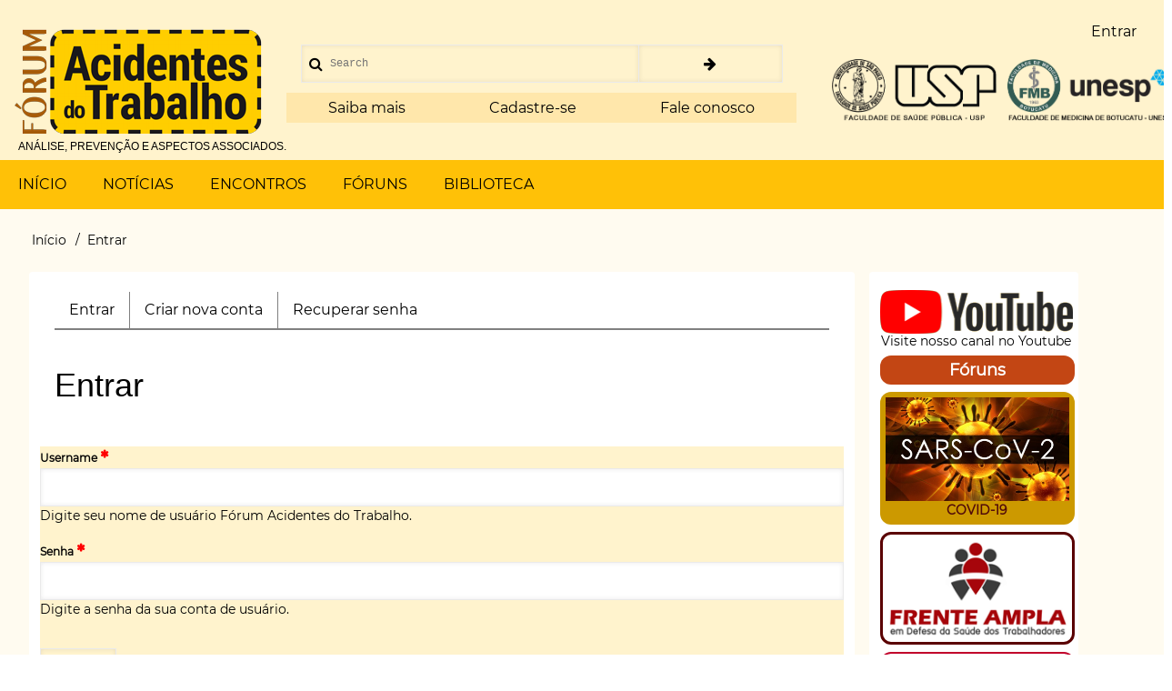

--- FILE ---
content_type: text/html; charset=UTF-8
request_url: https://www.forumat.net.br/fat/index.php/user/login?destination=/fat/index.php/node/3820%23comment-form
body_size: 6309
content:
<!DOCTYPE html>
<html lang="pt-br" dir="ltr">
  <head>
    <meta charset="utf-8" />
<script async src="/fat/sites/default/files/google_analytics/gtag.js?t4jgd1"></script>
<script>window.dataLayer = window.dataLayer || [];function gtag(){dataLayer.push(arguments)};gtag("js", new Date());gtag("set", "developer_id.dMDhkMT", true);gtag("config", "UA-50486814-1", {"groups":"default","anonymize_ip":true,"page_placeholder":"PLACEHOLDER_page_path"});</script>
<meta name="Generator" content="Drupal 9 (https://www.drupal.org)" />
<meta name="MobileOptimized" content="width" />
<meta name="HandheldFriendly" content="true" />
<meta name="viewport" content="width=device-width, initial-scale=1.0" />
<link rel="icon" href="/fat/sites/default/files/favicon-wrk01.png" type="image/png" />
<script>window.a2a_config=window.a2a_config||{};a2a_config.callbacks=[];a2a_config.overlays=[];a2a_config.templates={};</script>

    <title>Entrar | Fórum Acidentes do Trabalho</title>
    <link rel="stylesheet" media="all" href="/fat/core/modules/system/css/components/ajax-progress.module.css?t4jgd1" />
<link rel="stylesheet" media="all" href="/fat/core/modules/system/css/components/align.module.css?t4jgd1" />
<link rel="stylesheet" media="all" href="/fat/core/modules/system/css/components/autocomplete-loading.module.css?t4jgd1" />
<link rel="stylesheet" media="all" href="/fat/core/modules/system/css/components/fieldgroup.module.css?t4jgd1" />
<link rel="stylesheet" media="all" href="/fat/core/modules/system/css/components/container-inline.module.css?t4jgd1" />
<link rel="stylesheet" media="all" href="/fat/core/modules/system/css/components/clearfix.module.css?t4jgd1" />
<link rel="stylesheet" media="all" href="/fat/core/modules/system/css/components/details.module.css?t4jgd1" />
<link rel="stylesheet" media="all" href="/fat/core/modules/system/css/components/hidden.module.css?t4jgd1" />
<link rel="stylesheet" media="all" href="/fat/core/modules/system/css/components/item-list.module.css?t4jgd1" />
<link rel="stylesheet" media="all" href="/fat/core/modules/system/css/components/js.module.css?t4jgd1" />
<link rel="stylesheet" media="all" href="/fat/core/modules/system/css/components/nowrap.module.css?t4jgd1" />
<link rel="stylesheet" media="all" href="/fat/core/modules/system/css/components/position-container.module.css?t4jgd1" />
<link rel="stylesheet" media="all" href="/fat/core/modules/system/css/components/progress.module.css?t4jgd1" />
<link rel="stylesheet" media="all" href="/fat/core/modules/system/css/components/reset-appearance.module.css?t4jgd1" />
<link rel="stylesheet" media="all" href="/fat/core/modules/system/css/components/resize.module.css?t4jgd1" />
<link rel="stylesheet" media="all" href="/fat/core/modules/system/css/components/sticky-header.module.css?t4jgd1" />
<link rel="stylesheet" media="all" href="/fat/core/modules/system/css/components/system-status-counter.css?t4jgd1" />
<link rel="stylesheet" media="all" href="/fat/core/modules/system/css/components/system-status-report-counters.css?t4jgd1" />
<link rel="stylesheet" media="all" href="/fat/core/modules/system/css/components/system-status-report-general-info.css?t4jgd1" />
<link rel="stylesheet" media="all" href="/fat/core/modules/system/css/components/tabledrag.module.css?t4jgd1" />
<link rel="stylesheet" media="all" href="/fat/core/modules/system/css/components/tablesort.module.css?t4jgd1" />
<link rel="stylesheet" media="all" href="/fat/core/modules/system/css/components/tree-child.module.css?t4jgd1" />
<link rel="stylesheet" media="all" href="/fat/modules/contrib/addtoany/css/addtoany.css?t4jgd1" />
<link rel="stylesheet" media="all" href="/fat/themes/d8w3css/css/w3-css/w3.css?t4jgd1" />
<link rel="stylesheet" media="all" href="/fat/themes/d8w3css/css/w3-css/w3css-color-libraries.css?t4jgd1" />
<link rel="stylesheet" media="all" href="https://maxcdn.bootstrapcdn.com/font-awesome/4.7.0/css/font-awesome.min.css" />
<link rel="stylesheet" media="all" href="/fat/themes/d8w3css/css/custom/base.css?t4jgd1" />
<link rel="stylesheet" media="all" href="/fat/themes/d8w3css/css/custom/w3-custom-classes.css?t4jgd1" />
<link rel="stylesheet" media="all" href="/fat/themes/d8w3css/css/font/google-font.css?t4jgd1" />
<link rel="stylesheet" media="all" href="/fat/themes/d8w3css/css/custom/layout.css?t4jgd1" />
<link rel="stylesheet" media="all" href="/fat/themes/d8w3css/css/custom/components.css?t4jgd1" />
<link rel="stylesheet" media="all" href="/fat/themes/d8w3css/css/custom/theme.css?t4jgd1" />
<link rel="stylesheet" media="all" href="/fat/themes/d8w3css/css/custom/responsive.css?t4jgd1" />
<link rel="stylesheet" media="all" href="/fat/themes/d8w3css/drupal8_w3css_subtheme/css/d8w3css-subtheme-style.css?t4jgd1" />
<link rel="stylesheet" media="all" href="/fat/themes/d8w3css/css/w3-css-theme/w3-theme-amber.css?t4jgd1" />
<link rel="stylesheet" media="all" href="/fat/themes/d8w3css/css/w3-css-theme/w3-theme-amber-custom.css?t4jgd1" />

    
  </head>
  <body class="path-user">
        <a href="#main-content" class="visually-hidden focusable skip-link">
      Pular para o conteúdo principal
    </a>
    
      <div class="dialog-off-canvas-main-canvas" data-off-canvas-main-canvas>
      <!-- Start: Page Wrapper -->
<div class="page-wrapper w3-col w3-clear w3-animate-opacity w3-text-theme  ">
  <!-- Start: Header -->
  <header id="header" class="w3-col w3-clear w3-theme-l4 " role="banner" aria-label="Cabeçalho do site">
    <div id="header-inner" class="w3-container header-inner w3-width-1280">
                    

<section id="block-googleanalyticsg4" class="settings-tray-editable w3-block w3-block-wrapper block-block-content block-block-content5de2f90f-217f-459a-8181-8a6107bdcfb7" data-drupal-settingstray="editable">
  
    
      
            <div class="w3-section field field--name-body field--type-text-with-summary field--label-hidden w3-bar-item field__item"><script async="" src="https://www.googletagmanager.com/gtag/js?id=G-XXBJPZ8M22"></script><script>
  window.dataLayer = window.dataLayer || [];
  function gtag(){dataLayer.push(arguments);}
  gtag('js', new Date());

  gtag('config', 'G-XXBJPZ8M22');
</script></div>
      
  </section>

<section id="block-drupal8-w3css-subtheme-branding" class="settings-tray-editable w3-block w3-block-wrapper block-system block-system-branding-block" data-drupal-settingstray="editable">
  
    
        <a href="/fat/" title="Início" rel="home" class="w3-left w3-padding-16 site-logo">
      <img src="/fat/sites/default/files/marcaHead-01.png" alt="Início" />
    </a>
  <div class="w3-left w3-margin-left site-name-slogan">
        <h3 class="site-slogan w3-large w3-show-block">Análise, prevenção e aspectos associados.</h3>
  </div>
</section>
<nav role="navigation" aria-labelledby="block-drupal8-w3css-subtheme-account-menu-menu" id="block-drupal8-w3css-subtheme-account-menu" class="settings-tray-editable" data-drupal-settingstray="editable">
            
  <h2 class="visually-hidden" id="block-drupal8-w3css-subtheme-account-menu-menu">Menu de conta de usuário</h2>
  

                    <ul  class="ul-parent ul-parent-account" role="menu">
                                  <li class="li-item li-item-account" role="none">
        <a href="/fat/user/login" class="w3-button li-link li-link-account" role="menuitem" data-drupal-link-system-path="user/login">Entrar</a>
                  </li>
      </ul>
    

  </nav>

  
    
      <form action="/fat/search/node" method="get" id="search-block-form" accept-charset="UTF-8" class="w3-content w3-padding w3-search-block-form">
  <div class="w3-section js-form-item form-item js-form-type-search form-type-search js-form-item-keys form-item-keys form-no-label">
      <label for="edit-keys" class="visually-hidden">Search</label>
        <input title="Digite os termos que você deseja procurar." placeholder="Search" data-drupal-selector="edit-keys" type="search" id="edit-keys" name="keys" value="" size="15" maxlength="128" class="form-search w3-input w3-border w3-theme-border" />

        </div>
<div data-drupal-selector="edit-actions" class="form-actions w3-row element-container-wrapper js-form-wrapper form-wrapper" id="edit-actions"><input class="search-button-block button js-form-submit form-submit w3-button w3-border w3-theme-border w3-margin-top w3-margin-bottom" data-drupal-selector="edit-submit" type="submit" id="edit-submit" value="" />
</div>

</form>

  
<section id="block-fat2014-block-2" class="settings-tray-editable w3-block w3-block-wrapper block-core block-block-content1539f49a-3551-41bf-a238-1d0215ffaeb0" data-drupal-settingstray="editable">
  
    
      
            <div class="w3-section field field--name-body field--type-text-with-summary field--label-hidden w3-bar-item field__item"><div class="institu" id="saiba"><a href="https://www.forumat.net.br/fat/node/5" id="saiba">Saiba mais</a></div><div class="institu" id="cadastre"><a href="https://www.forumat.net.br/fat/user/register">Cadastre-se</a></div><div class="institu" id="falec"><a href="https://www.forumat.net.br/fat/contact">Fale conosco</a></div></div>
      
  </section>

<section id="block-apoio-2201" class="settings-tray-editable w3-block w3-block-wrapper block-block-content block-block-contentb0c99752-5335-4509-9ed3-a6b5f771ca50" data-drupal-settingstray="editable">
  
    
      
            <div class="w3-section field field--name-body field--type-text-with-summary field--label-hidden w3-bar-item field__item"><script type="text/javascript" src="/fat/libraries/jquery-3.6.0.js"></script><script type="text/javascript" src="/fat/libraries/jquery.cycle.all.js"></script><script type="text/javascript">
$(document).ready(function() {
 $('#slide-01').after('<div id="nav" class="nav">').cycle({ 
    fx:      'fade', 
    speed:    1200, 
    timeout:  4000,
    before: function() { if (window.console) console.log(this.src); }
 });
});
</script>
<div align="center" id="slide-01"><img alt="" data-entity-type="" data-entity-uuid="" src="/fat/sites/default/imgs/FMB-UNESP_FSP-USP-01_am2.png" /> <img alt="" data-entity-type="" data-entity-uuid="" src="/fat/sites/default/imgs/FMB-UNESP_FSP-USP-02_am2.png" /></div>
</div>
      
  </section>


          </div>
  </header>
  <!-- End: Header -->
    <!-- Start: Main Navigation - Horizontal -->
  <div id="main-navigation-h" class="w3-col w3-clear main-navigation-wrapper w3-card w3-theme " role="navigation" aria-label="Main Navigation" >
    <div id="main-navigation-inner-h" class="w3-row main-navigation-inner-h w3-width-1280">
      <div class="mobile-nav w3-hide-large w3-button w3-block w3-right-align w3-large w3-theme ">
        <i class="fa fa-bars"></i>
      </div>
        
<nav role="navigation" aria-labelledby="block-mainmenu-menu" id="block-mainmenu" class="settings-tray-editable" data-drupal-settingstray="editable">
            
  <h2 class="visually-hidden" id="block-mainmenu-menu">Main menu</h2>
  

                    <ul  class="ul-parent ul-parent-main" role="menu">
                                  <li class="li-item li-item-main" role="none">
        <a href="/fat/" class="w3-button li-link li-link-main" role="menuitem" data-drupal-link-system-path="&lt;front&gt;">INÍCIO</a>
                  </li>
                                <li class="li-item li-item-main" role="none">
        <a href="/fat/noticias" title="Notícias" class="w3-button li-link li-link-main" role="menuitem" data-drupal-link-system-path="taxonomy/term/3">NOTÍCIAS</a>
                  </li>
                                <li class="li-item li-item-main" role="none">
        <a href="/fat/encontros" class="w3-button li-link li-link-main" role="menuitem" data-drupal-link-system-path="node/13">ENCONTROS</a>
                  </li>
                                <li class="li-item li-item-main" role="none">
        <a href="/fat/forum" title="" class="w3-button li-link li-link-main" role="menuitem" data-drupal-link-system-path="forum">FÓRUNS</a>
                  </li>
                                <li class="li-item li-item-main" role="none">
        <a href="/fat/biblioteca" class="w3-button li-link li-link-main" role="menuitem" data-drupal-link-system-path="node/53">BIBLIOTECA</a>
                  </li>
      </ul>
    

  </nav>


    </div>
  </div>
  <!-- End: Main Navigation - Horizontal -->
            <!-- Start: Main -->
  <div id="main-container" class="w3-col w3-clear w3-theme-l5 ">
    <div id="main-container-inner" class="w3-container main-container-inner w3-width-1280">
              <!-- Breadcrumb -->
        <div class="w3-col ">
          

<section id="block-drupal8-w3css-subtheme-breadcrumbs" class="settings-tray-editable w3-block w3-block-wrapper block-system block-system-breadcrumb-block" data-drupal-settingstray="editable">
  
    
        <nav class="w3-block w3-section breadcrumb" role="navigation" aria-labelledby="system-breadcrumb">
    <h2 id="system-breadcrumb" class="visually-hidden">Trilha de navegação</h2>
    <ul class="w3-ul w3-small breadcrumb">
          <li>
                  <a href="/fat/index.php/">Início</a>
              </li>
          <li>
                  Entrar
              </li>
        </ul>
  </nav>

  </section>


        </div>
        <!-- End: Breadcrumb -->
            <!-- Start Main Container  -->
      <div class="w3-col w3-clear w3-row-padding">
                  <!-- Start Left SideBar -->
          <div class ="w3-threequarter main-box  first-sidebar" role="complementary">
            <div class="d8-fade w3-card w3-round w3-sidebar-first w3-mobile ">
              

<section id="block-drupal8-w3css-subtheme-local-tasks" class="settings-tray-editable w3-block w3-block-wrapper block-core block-local-tasks-block" data-drupal-settingstray="editable">
  
    
        <nav class="w3-bar w3-section tabs" role="navigation" aria-label="Tabs">
        <h2 class="visually-hidden">Primary tabs</h2>
  <ul class="w3-ul w3-bar tabs primary"><li class="is-active w3-button"><a href="/fat/index.php/user/login" data-drupal-link-system-path="user/login">Entrar<span class="visually-hidden">(aba ativa)</span></a></li>
<li class="w3-button"><a href="/fat/index.php/user/register" data-drupal-link-system-path="user/register">Criar nova conta</a></li>
<li class="w3-button"><a href="/fat/index.php/user/password" data-drupal-link-system-path="user/password">Recuperar senha</a></li>
</ul>

    </nav>
  </section>

<section id="block-drupal8-w3css-subtheme-page-title" class="w3-block w3-block-wrapper block-core block-page-title-block">
  
    
      
  <h1 class="w3-margin-left w3-padding-24 w3-xxlarge page-title">Entrar</h1>


  </section>

<section id="block-fat2014-system-main" class="w3-block w3-block-wrapper block-system block-system-main-block">
  
    
      <form class="user-login-form w3-margin-top w3-content w3-padding w3-theme-l4" data-drupal-selector="user-login-form" action="/fat/index.php/user/login?destination=/fat/index.php/node/3820%23comment-form" method="post" id="user-login-form" accept-charset="UTF-8">
  <div class="w3-section js-form-item form-item js-form-type-textfield form-type-textfield js-form-item-name form-item-name">
      <label for="edit-name" class="js-form-required form-required">Username</label>
        <input autocorrect="none" autocapitalize="none" spellcheck="false" autofocus="autofocus" data-drupal-selector="edit-name" aria-describedby="edit-name--description" type="text" id="edit-name" name="name" value="" size="60" maxlength="60" class="form-text required w3-input w3-border w3-theme-border" required="required" aria-required="true" />

            <div id="edit-name--description" class="w3-small w3-row description">
      Digite seu nome de usuário Fórum Acidentes do Trabalho.
    </div>
  </div>
<div class="w3-section js-form-item form-item js-form-type-password form-type-password js-form-item-pass form-item-pass">
      <label for="edit-pass" class="js-form-required form-required">Senha</label>
        <input data-drupal-selector="edit-pass" aria-describedby="edit-pass--description" type="password" id="edit-pass" name="pass" size="60" maxlength="128" class="form-text required w3-input w3-border w3-theme-border" required="required" aria-required="true" />

            <div id="edit-pass--description" class="w3-small w3-row description">
      Digite a senha da sua conta de usuário.
    </div>
  </div>
<input autocomplete="off" data-drupal-selector="form-hpkidpto35uuin-okpgxe0iwqo-8wuxnasgjkcqa2ks" type="hidden" name="form_build_id" value="form-HpkidpTO35uuIn-OKpgxe0IwQo_8WuxnaSGjkCQA2ks" class="w3-input w3-border w3-theme-border" />
<input data-drupal-selector="edit-user-login-form" type="hidden" name="form_id" value="user_login_form" class="w3-input w3-border w3-theme-border" />
<div data-drupal-selector="edit-actions" class="form-actions w3-row element-container-wrapper js-form-wrapper form-wrapper" id="edit-actions"><input data-drupal-selector="edit-submit" type="submit" id="edit-submit" name="op" value="Entrar" class="button js-form-submit form-submit w3-button w3-border w3-theme-border w3-margin-top w3-margin-bottom" />
</div>

</form>

  </section>


            </div>
          </div>
          <!-- End: Left SideBar -->
                          <!-- Start: Main Content -->
          <div class="w3-quarter main-box  w3css-content" role="main">
            <div class="d8-fade w3-card w3-round w3-mobile  ">
              

<section id="block-youtube" class="settings-tray-editable w3-block w3-block-wrapper block-block-content block-block-content4a5dc31f-8813-4e76-a0f8-cb711b02c65c" data-drupal-settingstray="editable">
  
    
      
            <div class="w3-section field field--name-body field--type-text-with-summary field--label-hidden w3-bar-item field__item"><div id="bot-youtube"><a href="http://www.youtube.com/user/ForumAcidentes" target="_blank"><img alt="" src="https://www.forumat.net.br/fat/sites/default/imgs/youtube-w214.png" /><br />
Visite nosso canal no Youtube</a></div>
</div>
      
  </section>

<section id="block-fat2014-block-3" class="settings-tray-editable w3-block w3-block-wrapper block-block-content block-block-contentfff35083-459e-420d-b314-c10fa7955944" data-drupal-settingstray="editable">
  
    
      
            <div class="w3-section field field--name-body field--type-text-with-summary field--label-hidden w3-bar-item field__item"><a href="forum"><div id="bot-forum">Fóruns</div></a>
</div>
      
  </section>

<section id="block-fat2014-block-26" class="settings-tray-editable w3-block w3-block-wrapper block-block-content block-block-content02943a0c-d16d-474e-a591-49ab0241a790" data-drupal-settingstray="editable">
  
    
      
            <div class="w3-section field field--name-body field--type-text-with-summary field--label-hidden w3-bar-item field__item"><a href="https://www.forumat.net.br/fat/covid-19"><div id="bot-covid"><img alt="" height="" src="https://www.forumat.net.br/fat/sites/default/imagens/sars-cov-2_01.jpg" width="208px" /><br />
COVID-19</div></a>
</div>
      
  </section>

<section id="block-fat2014-block-27" class="settings-tray-editable w3-block w3-block-wrapper block-block-content block-block-content1e35c403-87f4-4ca5-a1ac-9971061649e0" data-drupal-settingstray="editable">
  
    
      
            <div class="w3-section field field--name-body field--type-text-with-summary field--label-hidden w3-bar-item field__item"><div id="frampla_trab"><a href="/fat/frampla_trab"><img alt="" height="" src="https://www.forumat.net.br/fat/sites/default/imagens/FrenteAmpla_Trabalhadores-w208.png" width="208px" /></a></div>
</div>
      
  </section>

<section id="block-fat2014-block-11" class="settings-tray-editable w3-block w3-block-wrapper block-block-content block-block-contentf0f5c5fa-ea26-45c3-aea2-877bfab9a833" data-drupal-settingstray="editable">
  
    
      
            <div class="w3-section field field--name-body field--type-text-with-summary field--label-hidden w3-bar-item field__item"><div id="encontros"><p>WebEncontros</p><div id="icone-enc2"><img src="https://www.forumat.net.br/fat/sites/default/imgs/icone-enc-02.png" alt="Encontros" width="70" height="70"></div><div class="outros-enc"><a href="/fat/EP25">2025</a></div><div class="outros-enc"><a href="/fat/node/13">Todos</a></div></div><p>&nbsp;</p></div>
      
  </section>

<section id="block-fat2014-block-12" class="settings-tray-editable w3-block w3-block-wrapper block-block-content block-block-content46d32c5c-0a69-404e-958e-cd24ca6e287b" data-drupal-settingstray="editable">
  
    
      
            <div class="w3-section field field--name-body field--type-text-with-summary field--label-hidden w3-bar-item field__item"><div id="biblioteca">
<div id="icone-biblio"><img alt="Encontros" height="56" src="https://www.forumat.net.br/fat/sites/default/imgs/icone-biblio.png" width="51" /></div>

<div class="item-biblio"><a href="/fat/node/53">BIBLIOTECA</a></div>

<div class="item-biblio"><a href="/fat/node/22">Destaques</a></div>

<div class="item-biblio"><a href="/fat/node/27">Referências</a></div>
</div>
</div>
      
  </section>

<section id="block-fat2014-block-13" class="settings-tray-editable w3-block w3-block-wrapper block-block-content block-block-contentb4f5f236-1fb4-4313-92b4-f17527737673" data-drupal-settingstray="editable">
  
    
      
            <div class="w3-section field field--name-body field--type-text-with-summary field--label-hidden w3-bar-item field__item"><div id="pesquisa">PESQUISAS DO GRUPO
<div id="icone-pesq"><img alt="Pesquisas" height="60" src="https://www.forumat.net.br/fat/sites/default/imgs/icone-pesq.png" width="39" /></div>

<div class="item-pesq"><a href="/fat/node/56">Publicações</a></div>

<div class="item-pesq"><a href="/fat/node/55">Em andamento</a></div>
</div>
</div>
      
  </section>

<section id="block-fat2014-block-21" class="settings-tray-editable w3-block w3-block-wrapper block-block-content block-block-contente9eb2146-4b5e-40f1-b1ac-fb39fedb12d8" data-drupal-settingstray="editable">
  
    
      
            <div class="w3-section field field--name-body field--type-text-with-summary field--label-hidden w3-bar-item field__item"><a href="/fat/legal"><div id="bot-legal">DECISÕES JUDICIAIS, PARECERES DE MINISTÉRIO PÚBLICO E TEMAS RELACIONADOS</div</a>
</div>
      
  </section>


            </div>
          </div>
          <!-- End: Main Content -->
                      </div>
      <!-- Endn: Main Container  -->
    </div>
  </div>
  <!-- End: Main -->
        <!-- start: Footer -->
    <div id="footer-container" class="w3-col w3-clear w3-theme-d3 ">
      <div id="footer-container-inner" class="w3-row-padding w3-padding-large footer-container-inner w3-width-1280">

                  <!-- Start: Footer First  -->
          <div class="w3-col footer-box  first-footer">
            <div class="d8-fade w3-card w3-round w3-mobile w3-theme-l4 ">
              
<nav role="navigation" aria-labelledby="block-rodape-menu" id="block-rodape" class="settings-tray-editable" data-drupal-settingstray="editable">
            
  <h2 class="visually-hidden" id="block-rodape-menu">Rodapé</h2>
  

                    <ul  class="ul-parent ul-parent-footer" role="menu">
                                  <li class="li-item li-item-footer" role="none">
        <a href="/fat/contact/contato" class="w3-button li-link li-link-footer" role="menuitem" data-drupal-link-system-path="contact/contato">Fale conosco</a>
                  </li>
      </ul>
    

  </nav>


            </div>
          </div>
          <!-- End: Footer First -->
                              </div>
    </div>
    <!-- End: Footer -->
        <!-- Start: Footer Menu -->
    <div id="footer-menu" class="w3-col w3-clear w3-card w3-theme-d4 ">
      <div id="footer-menu-inner" class="w3-row footer-menu-inner w3-width-1280">
                  <!-- Start: Social Media -->
          <div class="d8-fade w3-center w3-container w3-mobile social-media">
                          <a href="http://www.facebook.com/pages/F%C3%B3rum-Acidentes-de-Trabalho/225053440880575#!/pages/F%C3%B3rum-Acidentes-de-Trabalho/22505344" class="w3-opacity w3-hover-opacity-off w3-hover-text-blue w3-show-inline-block w3-xxlarge w3-padding" target="_blank" ><i class="fa fa-facebook"></i></a>
                                                                                                  <a href="http://www.youtube.com/user/ForumAcidentes" class="w3-opacity w3-hover-opacity-off w3-hover-text-red w3-show-inline-block w3-xxlarge w3-padding" target="_blank"><i class="fa fa-youtube"></i></a>
                                                  <a href="https://www.forumat.net.br/fat/index.php/rss.xml" class="w3-opacity w3-hover-opacity w3-hover-text-red w3-show-inline-block w3-xxlarge w3-padding-large" target="_blank" ><i class="fa fa-rss"></i></a>
                      </div>
          <!-- End: Social Media -->
                <!-- Start: Bottom Menu -->
                  <div class="d8-fade w3-container w3-center w3-mobile">
            

<section id="block-fat2014-block-7" class="settings-tray-editable w3-block w3-block-wrapper block-block-content block-block-content62f9f52b-a307-4b9a-b44b-96cfcabe0d16" data-drupal-settingstray="editable">
  
    
      
            <div class="w3-section field field--name-body field--type-text-with-summary field--label-hidden w3-bar-item field__item"><div id="tciart"><a href="http://creativecommons.org/licenses/by/4.0/" rel="license"><img align="absmiddle" alt="Licença Creative Commons" data-entity-type="" data-entity-uuid="" src="https://www.forumat.net.br/fat/sites/default/imgs/CC-02-640.png" style="border-width:0" width="20px" /></a>&nbsp;&nbsp;&nbsp;&nbsp;&nbsp;&nbsp;Projeto <a href="https://www.tci.art.br" target="_blank">TCI Art</a>&nbsp;&nbsp;&nbsp;&nbsp;&nbsp;&nbsp;Sobre tema <a href="https://www.drupal.org/project/d8w3css" target="_blank">W3CSS</a></div>
<script>
  (function(i,s,o,g,r,a,m){i['GoogleAnalyticsObject']=r;i[r]=i[r]||function(){
  (i[r].q=i[r].q||[]).push(arguments)},i[r].l=1*new Date();a=s.createElement(o),
  m=s.getElementsByTagName(o)[0];a.async=1;a.src=g;m.parentNode.insertBefore(a,m)
  })(window,document,'script','//www.google-analytics.com/analytics.js','ga');

  ga('create', 'UA-50486814-1', 'forumat.net.br');
  ga('send', 'pageview');

</script></div>
      
  </section>

<section id="block-fat2014-system-powered-by" class="settings-tray-editable w3-block w3-block-wrapper block-system block-system-powered-by-block" data-drupal-settingstray="editable">
  
    
      <span>Desenvolvido com <a href="@poweredby">Drupal</a></span>
  </section>


          </div>
          <!-- End: Bottom Menu -->
              </div>
    </div>
    <!-- End: Footer Menu -->
    </div>
<!-- End: Page Wrapper -->

  </div>

    
    <script type="application/json" data-drupal-selector="drupal-settings-json">{"path":{"baseUrl":"\/fat\/index.php\/","scriptPath":null,"pathPrefix":"","currentPath":"user\/login","currentPathIsAdmin":false,"isFront":false,"currentLanguage":"pt-br","currentQuery":{"destination":"\/fat\/index.php\/node\/3820#comment-form"}},"pluralDelimiter":"\u0003","suppressDeprecationErrors":true,"ajaxPageState":{"libraries":"addtoany\/addtoany.front,analytics\/dnt,drupal8_w3css_subtheme\/d8w3css-subtheme-global,drupal8_w3css_theme\/d8w3css-global-components,drupal8_w3css_theme\/d8w3css-google-font-local,drupal8_w3css_theme\/font-awesome,drupal8_w3css_theme\/w3-css,drupal8_w3css_theme\/w3-css-theme-amber,google_analytics\/google_analytics,system\/base","theme":"drupal8_w3css_subtheme","theme_token":null},"ajaxTrustedUrl":{"form_action_p_pvdeGsVG5zNF_XLGPTvYSKCf43t8qZYSwcfZl2uzM":true,"\/fat\/search\/node":true},"google_analytics":{"account":"UA-50486814-1","trackOutbound":true,"trackMailto":true,"trackTel":true,"trackDownload":true,"trackDownloadExtensions":"7z|aac|arc|arj|asf|asx|avi|bin|csv|doc(x|m)?|dot(x|m)?|exe|flv|gif|gz|gzip|hqx|jar|jpe?g|js|mp(2|3|4|e?g)|mov(ie)?|msi|msp|pdf|phps|png|ppt(x|m)?|pot(x|m)?|pps(x|m)?|ppam|sld(x|m)?|thmx|qtm?|ra(m|r)?|sea|sit|tar|tgz|torrent|txt|wav|wma|wmv|wpd|xls(x|m|b)?|xlt(x|m)|xlam|xml|z|zip"},"user":{"uid":0,"permissionsHash":"95274f8d3855a270db861a203ee1f53b884a5b6440bdc45c4933042aac4e7bf4"}}</script>
<script src="/fat/core/assets/vendor/jquery/jquery.min.js?v=3.6.3"></script>
<script src="/fat/core/misc/polyfills/nodelist.foreach.js?v=9.5.11"></script>
<script src="/fat/core/misc/polyfills/element.matches.js?v=9.5.11"></script>
<script src="/fat/core/misc/polyfills/object.assign.js?v=9.5.11"></script>
<script src="/fat/core/assets/vendor/css-escape/css.escape.js?v=1.5.1"></script>
<script src="/fat/core/assets/vendor/es6-promise/es6-promise.auto.min.js?v=4.2.8"></script>
<script src="/fat/core/assets/vendor/once/once.min.js?v=1.0.1"></script>
<script src="/fat/core/assets/vendor/jquery-once/jquery.once.min.js?v=2.2.3"></script>
<script src="/fat/sites/default/files/languages/pt-br_qas-ZLE3U-Xz4qmbum8yzZTDZuIzY_mlniMKAh4TO1o.js?t4jgd1"></script>
<script src="/fat/core/misc/drupalSettingsLoader.js?v=9.5.11"></script>
<script src="/fat/core/misc/drupal.js?v=9.5.11"></script>
<script src="/fat/core/misc/drupal.init.js?v=9.5.11"></script>
<script src="/fat/modules/analytics/js/analytics_dnt.js?t4jgd1"></script>
<script src="/fat/core/assets/vendor/tabbable/index.umd.min.js?v=5.3.3"></script>
<script src="https://static.addtoany.com/menu/page.js" async></script>
<script src="/fat/modules/contrib/addtoany/js/addtoany.js?v=9.5.11"></script>
<script src="/fat/modules/google_analytics/js/google_analytics.js?v=9.5.11"></script>
<script src="/fat/core/misc/progress.js?v=9.5.11"></script>
<script src="/fat/core/misc/jquery.once.bc.js?v=9.5.11"></script>
<script src="/fat/core/assets/vendor/loadjs/loadjs.min.js?v=4.2.0"></script>
<script src="/fat/core/modules/responsive_image/js/responsive_image.ajax.js?v=9.5.11"></script>
<script src="/fat/core/misc/ajax.js?v=9.5.11"></script>
<script src="/fat/themes/d8w3css/js/custom.js?t4jgd1"></script>
<script src="/fat/themes/d8w3css/drupal8_w3css_subtheme/js/d8w3css-subtheme-script.js?v=9.5.11"></script>

  </body>
</html>


--- FILE ---
content_type: text/css
request_url: https://www.forumat.net.br/fat/themes/d8w3css/css/custom/base.css?t4jgd1
body_size: 3902
content:
/**
 * @file
 * Overall specifications for W3CSS Theme.
 */

/* Reset Links. */
html,
body {
  min-height: 100%;
  overflow-wrap: break-word;
  font-family: Montserrat, 'Helvetica Neue', Helvetica, Arial, sans-serif;
  font-size: 16px;
}
img,
object,
embed,
video {
  outline: none;
  padding: 0;
  margin: 0;
  border: 0;
  border: none;
  text-align: center;
  max-width: 100%;
  height: auto;
}
a img {
  border: none;
  outline: none;
}
svg:not(:root) {
  overflow: hidden;
}
h1,
h2,
h3 {
  font-weight: 500;
}
h4,
h5,
h6 {
  font-weight: normal;
}
p {
  line-height: 1.7em;
}
h1 a,
h2 a,
h3 a,
h4 a,
h5 a,
li a {
  line-height: inherit;
  font-weight: inherit;
  text-decoration: none;
  color: inherit;
  outline: none;
}
a,
a:link,
a:visited,
a:hover,
a:active,
a:focus {
  text-decoration: none;
  outline: none;
}
a,
input,
button,
textarea,
a:visited,
input:visited,
button:visited,
textarea:visited,
a:focus-within,
input:focus-within,
button:focus-within,
textarea:focus-within,
a:hover,
input:hover,
button:hover,
textarea:hover,
a:focus,
input:focus,
button:focus,
textarea:focus,
a:active,
input:active,
button:active,
textarea:active {
  border-radius: 0;
  outline: none;
}
input[type=textarea],
input[type=button],
input[type=search],
input[type=textfield] {
  -webkit-appearance: none;
  -moz-appearance: none;
  appearance: none;
  outline: none;
}
nav.action-links li,
.w3-ul li {
  border: none;
  border-width: 0!important;
}
/* System Messages. */
.messages {
  background: no-repeat 10px 17px;  /* LTR */
  border: 1px solid;
  border-width: 1px 1px 1px 0;  /* LTR */
  border-radius: 2px;
  padding: 15px 20px; /* LTR */
  word-wrap: break-word;
  overflow-wrap: break-word;
}
[dir="rtl"] .messages {
  border-width: 1px 0 1px 1px;
  background-position: right 10px top 17px;
  padding-left: 20px;
  padding-right: 35px;
  text-align: right;
}
.messages + .messages {
  margin-top: 1.538em;
}
.messages__list {
  list-style: none;
  padding: 0;
  margin: 0;
}
.messages__item + .messages__item {
  margin-top: 0.769em;
}
/* Slogan */
.site-name-slogan{
	margin: 130px 0 0 0;
}
.site-name-slogan h3 {
	margin: 6px 0 6px -300px;
}
.w3-large .site-slogan {
	font-size: 9px;
}
/* See .color-success in Seven's colors.css */
.messages--status {
  color: #325e1c;
  background-color: #f3faef;
  border-color: #c9e1bd #c9e1bd #c9e1bd transparent;  /* LTR */
  box-shadow: -8px 0 0 #77b259; /* LTR */
}
[dir="rtl"] .messages--status {
  border-color: #c9e1bd transparent #c9e1bd #c9e1bd;
  box-shadow: 8px 0 0 #77b259;
  margin-left: 0;
}
/* See .color-warning in Seven's colors.css */
.messages--warning {
  background-color: #fdf8ed;
  border-color: #f4daa6 #f4daa6 #f4daa6 transparent;  /* LTR */
  color: #734c00;
  box-shadow: -8px 0 0 #e09600; /* LTR */
}
[dir="rtl"] .messages--warning {
  border-color: #f4daa6 transparent #f4daa6 #f4daa6;
  box-shadow: 8px 0 0 #e09600;
}
/* See .color-error in Seven's colors.css */
.messages--error {
  background-color: #fcf4f2;
  color: #a51b00;
  border-color: #f9c9bf #f9c9bf #f9c9bf transparent;  /* LTR */
  box-shadow: -8px 0 0 #e62600; /* LTR */
}
[dir="rtl"] .messages--error {
  border-color: #f9c9bf transparent #f9c9bf #f9c9bf;
  box-shadow: 8px 0 0 #e62600;
}
.messages--error p.error {
  color: #a51b00;
}
/* Form API. */
.form-radios .form-item,
.form-checkboxes .form-item {
  margin-top: 0.4em!important;
  margin-bottom: 0.4em!important;
}
.form-radios .form-type-radio,
.form-type-checkbox {
  max-width: 100%;
  text-align: left;
}
.form-type-radio label,
.form-type-checkbox label {
  margin-left: 4px!important; /* LTR */
  float: none!important;
}
[dir="rtl"] .form-type-radio label,
[dir="rtl"] .form-type-checkbox label {
  margin-right: 4px!important;
  margin-left: 0!important;
}
.form-type-radio .description,
.form-type-checkbox .description {
  margin-left: 2px!important; /* LTR */
}
[dir="rtl"] .form-type-radio .description,
[dir="rtl"] .form-type-checkbox .description {
  margin-right: 2px!important;
  margin-left: 0!important;
}
.marker {
  color: #e00;
}
.form-checkbox,
.form-radio {
  display: inline-block;
}
abbr.tabledrag-changed,
abbr.ajax-changed {
  border-bottom: none;
}
.form-item input.error,
.form-item textarea.error,
.form-item select.error {
  border: 2px solid red;
}
.form-wrapper .field-multiple-table .label {
  font-size: inherit;
}
.form-required:after {
  content: "\f069"!important;
  font-family: FontAwesome;
  color: red;
  vertical-align: super;
  display: inline-block!important;
  background-size: 10px 10px;
  width: 10px;
  height: 10px;
  margin: 0 0.3em;
  font-size: 10px;
  font-style: normal;
  font-variant: normal;
  text-rendering: auto;
  line-height: 1;
}
/* Inline Error Message. */
.form-item--error-message:before {
  font-family: FontAwesome;
  content: "\f00d";
  display: inline-block;
  vertical-align: baseline;
  color: red;
  background-size: contain;
}
/* Breadcrumb. */
ul.breadcrumb {
  padding: 8px 16px;
  list-style: none;
}
ul.breadcrumb li {
  display: inline;
  border-bottom: none;
  padding: 5px 3px 5px;
}
ul.breadcrumb li+li:before {
  padding: 8px 0;
  content: "/\00a0";
}
/* Tabs. */
.action-links > li,
ul.tabs li {
  padding: 0!important;
}
ul.primary {
  border-bottom: 2px solid gray;
}

nav.action-links > li {
  float: left;
}

ul.primary > li {
  border-right: 1px solid gray!important;
  float: left;
}
ul.primary > li:last-child {
  border-right: none!important;
}
nav.action-links > li a,
ul.primary > li a {
  padding: 8px 16px;
  display: block;
}
ul.secondary > li a {
  padding: 5px 10px;
  display: block;
}
.maintenance-page {
  background-color: #a0a0a0!important;
}
.maintenance-page main {
  min-height: 700px;
  margin-top: 30px!important;
}
/* Form */
input,
textarea,
.region-title__action a,
.admin-context  form .form-actions > a,
.admin-context  .action-links li > a,
.view-filters details.form-wrapper {
  -webkit-box-shadow: inset 0 0 5px rgba(51,44,51,0.1);
  -moz-box-shadow: inset 0 0 5px rgba(51,44,51,0.1);
  box-shadow: inset 0 0 5px rgba(51,44,51,0.1);
}
#slide-01 {width: 100%; text-align: center; background-color: transparent;}
#nav {text-align: center;}

@keyframes comeout {
  0% {
    opacity: 0;
  }
  100% {
    opacity: 1;
  }
}
.visuallyhidden {
  opacity: 0;
}
dl dd {
  margin-bottom: 8px;
  margin-left: 8px;
}
.panel__title {
  margin: 0;
  padding-bottom: 9px;
  text-transform: uppercase;
  font-size: 1em;
}
ul.admin-list {
  padding: 0;
}
.admin-list li {
  position: relative;
  margin: 0;
  padding: 0;
  list-style-type: none;
  list-style-image: none;
  border-top: 1px solid #bfbfbf;
}
.admin-list li a {
  display: block;
  min-height: 0;
  padding: 14px 15px 14px 25px;
  background: url(../../images/chevron-disc-right.svg) no-repeat 1px 17px;
}
table {
  width: 100%;
  border-collapse: collapse;
}
tr {
  border-bottom: 1px solid #eaeaea;
}
tr.region-title {
  background-color: #d2d2d2!important;
}
.region-title td {
  font-weight: bold!important;
  text-transform: uppercase;
}
.region-title td a {
  text-transform: capitalize;
}
#views-entity-list {
  padding: 0.01em 16px;
}
.views-ui-view-displays ul li {
  display: inline-block;
  margin-right: 16px;
}
.w3-small {
  font-size: 14px!important;
}
#main-navigation-inner-h ul {
	align-content: center;
	text-align: center;
	align-self: center;
	align-items: center;
}


.node--sticky .node__meta {
	display: none;
}



/* estilos dos blocos customizados*/
#minayo {
	width:156px;
	border-radius:12px;
	border-style:solid;
	border-color:#544701;
	padding:0;
	font-size:14px;
	font-weight:bold;
	text-align:center;
	margin-top:-8px;
	font-weight: bold;
	line-height: 17px;
	background-color: #fcda87;
}
a #minayo {
	color: #544701;
	background-color: #fcda87;
	text-decoration:none;
}
a:hover #minayo {
	background-color: #fcca03;
	text-decoration:none;
	border-color:#ab8213;
	color: #c44614;
}
.node--sticky {
	background-color: #feefb3;
	border-radius: 10px;
	padding: 10px;
	margin: -15px 0 0 0;
}

.node--sticky h2, .node--sticky .field p {
	text-align: center;
}
.node--sticky h2,
.node--sticky hr {
	color: #bb0000;
	border-color: #bb0000;
}


#eventos-front {
	background-color: #feefb3;
	border-radius: 10px;
	padding: 10px;
	margin: -30px 0 0 0;
}
#eventos-front p {
	text-align: center;
}
#eventos-front h2,
#eventos-front hr {
	color: #bb0000;
	border-color: #bb0000;
}
.node--sticky h3,
.node--sticky .a2a_kit,
.node--sticky .links { 
	display: none;
}
#block-agenda {
	background-color: #feefb3;
	border-radius: 10px;
	padding: 10px;
	text-align: center;
}
#block-agenda h2 {color: crimson;}
#cont-even-front {
	padding: 0 10px 0 10px;
}
#tit-even-front {
	padding: 0 10px 0 10px;
}#node-1021 .node-title {
	display: none;
}
#bot-covid {
	width:214px;
	border-radius:12px;
	padding:6px;
	font-size:14px;
	font-weight:bold;
	text-align:center;
	margin-top:-8px;
	font-weight: bold;
	line-height: 20px;
	color:#FFF;
}
a #bot-covid {
	color: #510b0a;
	background-color: #C90;
	text-decoration:none;
}
a:hover #bot-covid {
	color: #C90;
	background-color: #510b0a;
	text-decoration:none;
}
#frampla_trab {
	width:214px;
	border-radius:12px;
	border-style:solid;
	border-color:#5A0001;
	border-width:medium;
	padding:3px;
	font-size:14px;
	font-weight:bold;
	text-align:center;
	margin-top:-8px;
	font-weight: bold;
	line-height: 20px;
	color:#5A0001;
}
a #frampla_trab {
	color: #5A0001;
	background-color: #FFF;
	text-decoration:none;
	border-radius:12px;
	border-style:solid;
	border-color:#5A0001;
	border-width:medium;
}
#block-simplenews-165 {
	width:210px;
	border-radius:12px;
	/* border-style:solid;
	border-color:#7d5001;
	border-width:medium; */
	padding:6px;
	font-size:14px;
	font-weight:bold;
	text-align:center;
	margin:-8px 0 60px 8px;
	font-weight: bold;
	line-height: 20px;
	color:#7d5001;
	background-color: #feeac3;
}
#block-simplenews-165 p {font-size:10px; line-height: 12px; margin: 0 0 6px 0;}
#block-simplenews-165 #simplenews-block-form-165 #edit-submit {
	width:196px;
	color: #feeac3;
	background-color: #7d5001;
	border-radius:18px;
	border-style: none;
	padding:4px;
	font-size:14px;
	font-weight:bold;
	margin: -30px 0 0 -2px;
}
#block-simplenews-165 #simplenews-block-form-165 #edit-submit:hover {color: #ffe150;}
#prosa {
	width:156px;
	border-radius:12px;
	border-style:solid;
	border-color:#c44614;
	padding:4px;
	font-size:14px;
	font-weight:bold;
	text-align:center;
	margin-top:-8px;
	font-weight: bold;
	line-height: 17px;
}
a #prosa {
	color: #542c01;
	background-color: #fcbe87;
	text-decoration:none;
}
a:hover #prosa {
	background-color: #fcca03;
	text-decoration:none;
	border-color:#ab8213;
	color: #c44614;
}
#raoni {
	width:156px;
	border-radius:12px;
	border-style:solid;
	border-color:#618102;
	padding:4px;
	font-size:14px;
	font-weight:bold;
	font-stretch: condensed;
	text-align:center;
	margin-top:-8px;
	font-weight: bold;
	line-height: 20px;
	color:#99cc00;
}
#contencontros table, 
#contencontros tr, 
#contencontros td {
	border-color:#c44613;
}
#contencontros a {
	text-decoration: underline;
}
#contencontros a:hover {
	font-weight: bolder;
}
#cursos {
	width:156px;
	border-radius:12px;
	padding:8px;
	font-size:12px;
	font-weight:bold;
	text-align:center;
	margin-top:-8px;
	background-color: #ebd47a;
	font-weight: bold;
	line-height: 14px;
}
#cursos a {
	color:#000;
}
#sindicatos {
	width:156px;
	border-radius:12px;
	border-style:solid;
	border-color:#9d0c15;
	padding:4px;
	text-align:center;
	margin-top:-8px;
	background-color: #fff;
	font-weight: bold;
	line-height: 16px;
	font-size:14px;
	font-weight:bold;
}
#sindicatos a {
	color:#9d0c15;
}
#videos {
	color:#FFF;
	width:156px;
	border-radius:12px;
	padding:8px;
	font-size:20px;
	font-weight:bold;
	text-align:center;
	margin-top:-8px;
	background-color: #510b0a;
	font-weight: bold;
	line-height: 30px;
}
#videos a {
	color:#FFF;
}
#videos a:hover {
	color:#ffed00;
}
#midias {
	width:156px;
	padding:0px;
	text-align:center;
	margin-top:0px;
}
#bot-forum {
	width:214px;
	border-radius:12px;
	padding:6px;
	font-size:18px;
	font-weight:bold;
	text-align:center;
	margin-top:-8px;
	line-height: 20px;
	color:#FFF;
}
a #bot-forum {
	color: #fff;
	background-color: #C34614;
	text-decoration:none;
}a:hover #bot-forum {
	background-color: #510b0a;
	text-decoration:none;
}
#bot-youtube {
	width:212px;
	padding:0px;
	font-size:14px;
	font-weight: normal;
	text-align:center;
	margin: -8px 0 12px 0;
	line-height: 16px;
	color:#000;
}
#bot-facebook {
	width:156px;
	padding:4px;
	border-radius:12px;
	font-size:13px;
	font-weight: normal;
	text-align:center;
	margin: 0;
	line-height: 16px;
	color:#000;
	background-color: #fff;
}
#bot-legal {
	width:214px;
	border-radius:12px;
	padding:6px;
	font-size:14px;
	font-weight:bold;
	text-align:center;
	margin-top:-8px;
	line-height: 20px;
	color:#FFF;
	font-family: "Gill Sans", "Gill Sans MT", "Myriad Pro", "DejaVu Sans Condensed", Helvetica, Arial, "sans-serif";
	font-stretch: normal;
	justify-content: center;
}
a #bot-legal {
	color: #510b0a;
	background-color: #C90;
	text-decoration:none;
}
a:hover #bot-legal {
	color: #C90;
	background-color: #510b0a;
	text-decoration:none;
}
#cist-renast {
	width:156px;
	border-radius:12px;
	border-style:solid;
	border-color:#543801;
	padding:6px;
	font-size:14px;
	font-weight:bold;
	text-align:center;
	margin-top:-8px;
	font-weight: bold;
	line-height: 20px;
	color:#FFF;
}
a #cist-renast {
	color: #543801;
	background-color: #fcca03;
	text-decoration:none;
}
a:hover #cist-renast {
	color: #fcca03;
	background-color: #543801;
	text-decoration:none;
}
#bot-labmud {
	width:156px;
	border-radius:12px;
	padding:6px;
	font-size:13px;
	font-weight:bold;
	text-align:center;
	margin-top:-8px;
	font-weight: bold;
	line-height: 20px;
	color:#FFF;
}
a #bot-labmud {
	color: #fff;
	background-color: #c00318;
	text-decoration:none;
}
a:hover #bot-labmud {
	color: #c00318;
	background-color: #fff;
	text-decoration:none;
	border-style:solid;
	border-color:#c00318;
	border-width:3px;
}
#bot-destaque {
	width:156px;
}
#biblioteca {
	width:214px;
	height:110px;
	border-radius:12px;
	padding:8px;
	font-size:16px;
	font-weight:bold;
	text-align:center;
	color:#ee7f00;
	margin-top:-50px;
	background-color: #ffefaf;
}
.item-biblio {
	border-radius:12px;
	border-style:none;
	font-size:14px;
	font-weight:bold;
	text-align:center;
	margin-top:6px;
	float:left;
	width:136px;
	background-color: #ee7f00;
	padding:2px;
}
.item-biblio a {
	color:#FFF;
}	
#icone-biblio {
	float:right;
	margin-top:5px;
}
#pesquisa {
	width:214px;
	height:110px;
	border-color:#ca6d05;
	border-style:solid;
	border-radius:12px;
	padding:8px;
	font-size:15px;
	font-weight:bold;
	text-align:center;
	color:#ca6d05;
	margin-top:-8px;
	background-color: #fff;
	border-width: 2px;
	font-family: "Gill Sans", "Gill Sans MT", "Myriad Pro", "DejaVu Sans Condensed", Helvetica, Arial, "sans-serif";
	font-stretch: normal;
	justify-content: center;
}
.item-pesq {
	border-radius:12px;
	font-size:14px;
	font-weight:bold;
	text-align:center;
	margin-top:6px;
	float:left;
	width:136px;
	background-color: #ca6d05;
	padding:2px;
}
.item-pesq a {
	color:#FFF
}
#icone-pesq {
	float:right;
	margin-top:0px;
}
#casos {
	width:156px;
	height:110px;
	border-radius:12px;
	padding:8px;
	font-size:14px;
	font-weight:bold;
	text-align:center;
	color:#a13a12;
	margin-top:-8px;
	background-color: #fdd48f;
}
.item-casos {
	border-radius:12px;
	border-style:none;
	font-size:10px;
	font-weight:bold;
	text-align:center;
	margin-top:6px;
	float:left;
	width:140px;
	background-color: #fff;
	padding:2px;
	line-height: 12px;
}
.item-casos a {
	color:#a13a12;
}
#encontros {
	width:214px;
	height:110px;
	border-radius:12px;
	border-color:#c1002a;
	border-width:2px;
	border-style:solid;
	padding:8px;
	font-size:13px;
	font-weight:bold;
	text-align:center;
	font-family: "Gill Sans", "Gill Sans MT", "Myriad Pro", "DejaVu Sans Condensed", Helvetica, Arial, "sans-serif";
	font-stretch: normal;
	justify-content: center;
	margin-top:-8px;
	color:#c1002a;
}
#encontros p {
	margin: 0 30px 0 -30px;
}
#encontros a {
	color:#c1002a;
}
#proximo-enc {
	border-radius:12px;
	border-color:#c1002a;
	border-width:2px;
	border-style:solid;
	font-size:14px;
	font-weight:bold;
	text-align:center;
	margin-top:4px;
}
#proximo-enc a {
	color:#c1002a;
}
.outros-enc {
	border-radius:12px;
	border-color:#c1002a;
	border-width:2px;
	border-style:solid;
	font-size:14px;
	font-weight:bold;
	text-align:center;
	color:#c1002a;
	margin-top:6px;
	float:left;
	width:116px;
}
.outros-enc a {
	color:#c1002a;
}
#icone-enc {
	float:right;
	margin-top:20px;
}
#icone-enc2 {
	float:right;
	margin-top:0px;
}

/* Parcerias */
#parcerias {
	text-align: center;
	color:#aa7600;
	margin-top:-10px;
	font-size: 12px;
	height:140px;
	align-content: center!important; 
}
.parceria {
	display:inline;
	float:left;
	width:100px;
	font-size: 9px;
	text-align: center;
	/*line-height: 10px;
	margin-top:-15px;*/
}
#destaq_parc {
	text-align: center;
	color:#aa7600;
	margin-top:-10px;
	font-size: 14px;
	height: 140px;
	padding: 0 0 0 13%;
}
.destaq_parc {
	display:inline;
	float: left;
	font-size: 10px;
	text-align: center;
	line-height: 10px;
	margin: 0 20px 0 20px;
}
#botucatu {
	margin-left:10px;
}
#ergo-ativ {
	margin-left:10px;
}
#anamatra {
	margin-top:15px;
}
#sampa {
	margin-top:11px;
}

#bottom-container .w3-theme-l4,
#bottom-container .botton-box {
	background-color: #ffffff;
}

/* Menu institucional */
.institu {
	font-size: 16px;
	width: 33%;
	padding: 7px 46px 7px 46px;
	background-color: #ffe7ab;
	/*border-radius:12px;
	font-family: Roboto, "Trebuchet MS", "Helvetica Neue", Arial, Helvetica, sans-serif; */
	line-height: 15px;
	text-align:center;
	display: inline;
}
a .institu {
	color: #000;
}
a:hover .institu {
	background-color: #ffc107;
	color: #000;
	font-weight: bold;
}
#header-inner #search-block-form {
	position: relative;
	top:20px;
	width: 45%;
}
#block-apoio-2201 {
	position: relative;
	left:72%;
	width: 30%;
	margin-top: -82px;
}
#bibliotecapage td {
	width: 50%;
}

/*.settings-tray-editable {
	margin-top: -82px;
}*/
/*.contextual-region .ul-parent-account {
	margin-bottom: 120px;
}
#header-inner #block-apoio-2201 {
	margin-top: -52px;
}*/
/* #saiba, #cadastre, #falec {
	width: 33%;
}
#cadastre {
	height: 34px;
	top:47px;	
}
#falec {
	height: 17px;
	top:100px;
} */

--- FILE ---
content_type: text/css
request_url: https://www.forumat.net.br/fat/themes/d8w3css/css/custom/w3-custom-classes.css?t4jgd1
body_size: 810
content:
/**
 * @file
 * Custom w3 css classes.
 */
/* Global Classes */
.w3-animate-opacity {
  animation: opac 3s;
}
.w3-animate-opacity-disabled {
  animation: none!important;
}
/*.w3-card {
  -webkit-box-shadow: 0 1px 3px 0 rgba(0,0,0,0.12);
  -moz-box-shadow: 0 1px 3px 0 rgba(0,0,0,0.12);
  box-shadow: 0 1px 3px 0 rgba(0,0,0,0.12);
}
.w3-card .second-sidebar{
  -webkit-box-shadow: 0 ;
  -moz-box-shadow: 0;
  box-shadow: 0;
}*/
.w3-padding-0 {
  padding: 0!important;
}
.w3-margin-0 {
  margin: 0!important;
}
.w3-box-shadow-0 {
  box-shadow: none!important;
}
.w3-border-0 {
  border: none!important;
}
.w3-round-0 {
  border-radius: 0!important;
}
/* Link Text Color Classes */
.w3-link-red a {
  color: #f44336!important;
}
.w3-link-green a {
  color: #4caf50!important;
}
.w3-link-blue a {
  color: #2196f3!important;
}
.w3-link-yellow a {
  color: #ffeb3b!important;
}
.w3-link-white a {
  color: #fff!important;
}
.w3-link-black a {
  color: #000!important;
}
.w3-link-grey a,
.w3-link-gray a {
  color: #757575!important;
}
.w3-link-amber a {
  color: #ffc107!important;
}
.w3-link-aqua a {
  color: #00ffff!important;
}
.w3-link-light-blue a {
  color: #87ceeb!important;
}
.w3-link-brown a {
  color: #795548!important;
}
.w3-link-cyan a {
  color: #00bcd4!important;
}
.w3-link-blue-grey a,
.w3-link-blue-gray a {
  color: #607d8b!important;
}
.w3-link-light-green a {
  color: #8bc34a!important;
}
.w3-link-indigo a {
  color: #3f51b5!important;
}
.w3-link-khaki a {
  color: #b4aa50!important;
}
.w3-link-lime a {
  color: #cddc39!important;
}
.w3-link-orange a {
  color: #ff9800!important;
}
.w3-link-deep-orange a {
  color: #ff5722!important;
}
.w3-link-pink a {
  color: #e91e63!important;
}
.w3-link-purple a {
  color: #9c27b0!important;
}
.w3-link-deep-purple a {
  color: #673ab7!important;
}
.w3-link-sand a {
  color: #fdf5e6!important;
}
.w3-link-teal a {
  color: #009688!important;
}
.w3-link-light-gray a,
.w3-link-light-grey a {
  color: #f1f1f1!important;
}
.w3-link-dark-gray a,
.w3-link-dark-grey a {
  color: #3a3a3a!important;
}
/* Link Background Color Classes Hover */
.w3-link-bg-red a {
  background-color: #f44336!important;
}
.w3-link-bg-green a {
  background-color: #4caf50!important;
}
.w3-link-bg-blue a {
  background-color: #2196f3!important;
}
.w3-link-bg-yellow a {
  background-color: #ffeb3b!important;
}
.w3-link-bg-white a {
  background-color: #fff!important;
}
.w3-link-bg-black a {
  background-color: #000!important;
}
.w3-link-bg-grey a,
.w3-link-bg-gray a {
  background-color: #757575!important;
}
.w3-link-bg-amber a {
  background-color: #ffc107!important;
}
.w3-link-bg-aqua a {
  background-color: #00ffff!important;
}
.w3-link-bg-light-blue a {
  background-color: #87ceeb!important;
}
.w3-link-bg-brown a {
  background-color: #795548!important;
}
.w3-link-bg-cyan a {
  background-color: #00bcd4!important;
}
.w3-link-bg-blue-grey a,
.w3-link-bg-blue-gray a {
  background-color: #607d8b!important;
}
.w3-link-bg-light-green a {
  background-color: #8bc34a!important;
}
.w3-link-bg-indigo a {
  background-color: #3f51b5!important;
}
.w3-link-bg-khaki a {
  background-color: #b4aa50!important;
}
.w3-link-bg-lime a {
  background-color: #cddc39!important;
}
.w3-link-bg-orange a {
  background-color: #ff9800!important;
}
.w3-link-bg-deep-orange a {
  background-color: #ff5722!important;
}
.w3-link-bg-pink a {
  background-color: #e91e63!important;
}
.w3-link-bg-purple a {
  background-color: #9c27b0!important;
}
.w3-link-bg-deep-purple a {
  background-color: #673ab7!important;
}
.w3-link-bg-sand a {
  background-color: #fdf5e6!important;
}
.w3-link-bg-teal a {
  background-color: #009688!important;
}
.w3-link-bg-light-gray a,
.w3-link-bg-light-grey a {
  background-color: #f1f1f1!important;
}
.w3-link-bg-dark-gray a,
.w3-link-bg-dark-grey a {
  background-color: #3a3a3a!important;
}
/* Link Color Classes Hover */
.w3-link-red-hover a:hover {
  color: #fff!important;
  background-color: #f44336!important;
}
.w3-link-green-hover a:hover {
  color: #fff!important;
  background-color: #4caf50!important;
}
.w3-link-blue-hover a:hover {
  color: #fff!important;
  background-color: #2196f3!important;
}
.w3-link-yellow-hover a:hover {
  color: #000!important;
  background-color: #ffeb3b!important;
}
.w3-link-white-hover a:hover {
  color: #000!important;
  background-color: #fff!important;
}
.w3-link-black-hover a:hover {
  color: #fff!important;
  background-color: #000!important;
}
.w3-link-grey-hover a:hover,
.w3-link-gray-hover a:hover {
  background-color: #757575!important;
}
.w3-link-amber-hover a:hover {
  color: #000!important;
  background-color: #ffc107!important;
}
.w3-link-aqua-hover a:hover {
  color: #000!important;
  background-color: #00ffff!important;
}
.w3-link-light-blue-hover a:hover {
  color: #000!important;
  background-color: #87ceeb!important;
}
.w3-link-brown-hover a:hover {
  color: #fff!important;
  background-color: #795548!important;
}
.w3-link-cyan-hover a:hover {
  color: #000!important;
  background-color: #00bcd4!important;
}
.w3-link-blue-grey-hover a:hover,
.w3-link-blue-gray-hover a:hover {
  color: #fff!important;
  background-color: #607d8b!important;
}
.w3-link-light-green-hover a:hover {
  color: #000!important;
  background-color: #8bc34a!important;
}
.w3-link-indigo-hover a:hover {
  color: #fff!important;
  background-color: #3f51b5!important;
}
.w3-link-khaki-hover a:hover {
  color: #000!important;
  background-color: #b4aa50!important;
}
.w3-link-lime-hover a:hover {
  color: #000!important;
  background-color: #cddc39!important;
}
.w3-link-orange-hover a:hover {
  color: #000!important;
  background-color: #ff9800!important;
}
.w3-link-deep-orange-hover a:hover {
  color: #fff!important;
  background-color: #ff5722!important;
}
.w3-link-pink-hover a:hover {
  color: #fff!important;
  background-color: #e91e63!important;
}
.w3-link-purple-hover a:hover {
  color: #fff!important;
  background-color: #9c27b0!important;
}
.w3-link-deep-purple-hover a:hover {
  color: #fff!important;
  background-color: #673ab7!important;
}
.w3-link-sand-hover a:hover {
  color: #000!important;
  background-color: #fdf5e6!important;
}
.w3-link-teal-hover a:hover {
  color: #fff!important;
  background-color: #009688!important;
}
.w3-link-light-gray-hover a:hover,
.w3-link-light-grey-hover a:hover {
  color: #000!important;
  background-color: #f1f1f1!important;
}
.w3-link-dark-gray-hover a:hover,
.w3-link-dark-grey-hover a:hover {
  color: #fff!important;
  background-color: #3a3a3a!important;
}


--- FILE ---
content_type: text/css
request_url: https://www.forumat.net.br/fat/themes/d8w3css/css/custom/components.css?t4jgd1
body_size: 4677
content:
/* Global Menus */
.ul-parent,
.ul-child,
.li-item {
  margin: 0;
  padding: 0;
  list-style: none;
}

.ul-parent:before,
.ul-parent:after {
  content: " ";
  display: table;
}

.ul-parent:after {
  clear: both;
}

.ul-parent {
  z-index: 2000 !important;
}

.ul-parent li ul.ul-child {
  z-index: 3000 !important;
}

.ul-parent li ul.ul-child li .ul-child {
  z-index: 4000 !important;
}

ul .ul-child.show {
  /* display: block; */
  background-color: inherit;
}

.ul-parent a:hover {
  opacity: 1;
}

.ul-parent li {
  position: relative;
  text-align: left;
}

.ul-parent > li {
  display: inline-block;
  float: left;
}

.ul-parent li a.tMenu {
  -webkit-transition: background .3s ease;
  -o-transition: background .3s ease;
  transition: background .3s ease;
}

.ul-parent li  ul {
  min-width: 160px;
  display: none;
}

.ul-parent li li a {
  display: block;
  position: relative;
}

.toggle-parent,
.toggle-child {
  cursor: pointer !important;
}

.ul-parent li a {
  display: block;
  text-align: left;
}

/* Vertical/Horizontal Main Menu */
#main-navigation-h {
  z-index: 1000;
	text-align: center;
	align-self: center;
}

.main-navigation-wrapper .ul-parent a {
  width: 100%;
	text-align: center;
	align-content: 
}

/* Vertical Menus */
#main-navigation-v {
  z-index: 1000;
  display: none;
  width: auto !important;
  min-width: 220px;
}

#main-navigation-v #close-nav {
  width: 100%;
}

.ul-responsive-v .ul-parent .ul-child,
#main-navigation-v .ul-parent .ul-child {
  -webkit-box-shadow: none !important;
  box-shadow: none !important;
}

.ul-responsive-v .ul-parent .li-expanded:hover > ul,
.ul-responsive-v .ul-parent .li-expanded .li-expanded:hover > ul,
#main-navigation-v .ul-parent .li-expanded:hover > ul,
#main-navigation-v .ul-parent .li-expanded .li-expanded:hover > ul {
  display: none;
}

.mobile-nav:hover {
  cursor: context-menu !important;
}

.ul-responsive-v .ul-parent li,
.ul-responsive-v .ul-parent li,
#main-navigation-v .ul-parent a,
#main-navigation-v .ul-parent a {
  width: 100%;
}

.ul-responsive-v .ul-parent,
.ul-responsive-v .ul-child,
.ul-responsive-v .li-item {
  clear: both !important;
  float: left !important;
}

#main-navigation-v .ul-parent,
#main-navigation-v .ul-child,
#main-navigation-v .li-item {
  min-width: 100%;
  clear: both !important;
  float: left !important;
}

.ul-responsive-v .ul-parent li ul,
#main-navigation-v .ul-parent li ul {
  position: relative;
}

.ul-responsive-v .ul-parent li .li-expanded:hover ul,
#main-navigation-v .ul-parent li .li-expanded:hover ul {
  left: 0;
}

.ul-responsive-v .ul-parent ul a,
#main-navigation-v .ul-parent ul a {
  padding-left: 35px !important;
}

.ul-responsive-v .ul-parent ul ul a,
#main-navigation-v .ul-parent ul ul a {
  padding-left: 50px !important;
}

.ul-responsive-v .li-1 .toggle-child,
#main-navigation-v .li-1 .toggle-child {
  width: auto;
  clear: none;
}

#open-nav-inner {
  width: 50px;
  background-color: transparent !important;
  margin: 10px 20px 0 0;
}

/* span arrow right or down */
li.li-expanded i.fa {
  font-weight: normal;
  float: right;
  display: block;
  font-size: 16px;
}

li.li-expanded .dropdown-arrow svg,
li.li-expanded .right-arrow svg {
  float: right;
}

.right-arrow,
.dropdown-arrow {
  font-family: FontAwesome;
  text-align: right;
  display: inline-block;
}

.ul-parent .li-expanded {
  position: relative;
}

li.li-expanded > a {
  padding-right: 45px;
}

li.li-expanded > a.link-enabled:hover {
  cursor: pointer !important;
}

li.li-expanded > span,
li.li-expanded > a > span {
  position: absolute;
  right: 0;
  top: 0;
  padding: 12px 15px;
}

#main-navigation-v .right-arrow {
  display: none;
}

#main-navigation-v li.li-expanded > span,
.ul-responsive-v li.li-expanded > span {
  pointer-events: auto;
}

.ul-responsive-v .dropdown-arrow,
#main-navigation-v .dropdown-arrow {
  display: inline-block;
}

ul li.li-expanded > span:hover,
ul li.li-expanded > a:hover {
  cursor: context-menu !important;
}

/* Header */
.w3-fixed {
  position: fixed;
  top: 0;
  width: 100%;
}

.w3-sticky {
  position: -webkit-sticky;
  position: sticky;
  top: 0;
  width: 100%;
}

.w3-relative {
  position: relative;
  width: 100%;
}

/* Site Branding */
.header-inner > div {
  float: left;
  width: auto;
}

/* Footer/Account Menu */
.ul-parent-account li a,
.ul-parent-footer li a {
  padding: 7px 14px;
}

#footer-menu-inner > div {
  margin-top: 16px;
  margin-bottom: 16px;
}

/* User Account Menu */
.ul-parent-footer {
  width: 100%;
  clear: both;
}

/* Force the menu to stay button on small screen */

/* Force the menu to stay in the center */
.ul-parent-account li,
.ul-parent-footer li {
  float: none;
  width: auto;
  display: inline-block;
}

/* User Account Menu */
.ul-parent-account {
  float: right;
  width: auto;
}

/* To roll the text around the image */
#eventos-front .w3-left {
  float: none !important;
  margin: 15px 1em 0 0;
}

div.item-list > ol.item-list > li article::after,
div.item-list > ol.item-list > li article::before,
.field--type-text::after,
.field--type-text-with-summary::after,
.field--type-text::before,
.field--type-text-with-summary::before {
  display: inline !important;
}

/* User picture on the node */
.node__meta article.profile img {
  width: 50px;
  height: 50px;
}

/* node submitted by tag */
.node__meta .node__submitted,
.node__meta article.profile {
  margin: 0;
  padding: 0;
}

/* Search page */
.path-search form.search-form>.form-wrapper {
  position: relative;
}

.path-search form.search-form>.form-wrapper>.form-type-search {
  float: left;
  width: 74%;
  margin: 0 0 10px 0 !important;
}

.path-search form.search-form>.form-wrapper>.form-submit {
  position: absolute;
  right: 0;
  bottom: 10px;
  margin: 0 !important;
  width: 25%;
}

.path-search .search-form .search-advanced summary.w3-button {
  box-sizing: border-box;
}

.path-search .w3-row.item-list>h3 {
  padding: 0 20px;
  font-size: 20px;
}

.path-search .search-form .search-advanced summary.w3-button {
  box-sizing: border-box;
}

.path-search .search-form .search-advanced #edit-type--wrapper>legend,
.path-search .search-form .search-advanced #edit-language--wrapper>legend {
  display: none;
}

.path-search .search-form .search-advanced #edit-keywords-fieldset>.fieldset-wrapper,
.path-search .search-form .search-advanced #edit-type--wrapper div.fieldset-wrapper,
.path-search .search-form .search-advanced #edit-language--wrapper div.fieldset-wrapper,
.path-search .search-form .search-advanced #edit-type--wrapper div.fieldset-wrapper div.form-checkboxes,
.path-search .search-form .search-advanced #edit-language--wrapper div.fieldset-wrapper div.form-checkboxes {
  margin: 0 !important;
}

.path-search .search-form .search-advanced #edit-lang-fieldset>.fieldset-wrapper,
.path-search .search-form .search-advanced #edit-types-fieldset>.fieldset-wrapper {
  margin-top: 0 !important;
}

.path-search .search-form .search-advanced #edit-lang-fieldset>legend,
.path-search .search-form .search-advanced #edit-types-fieldset>legend {
  display: inline-block;
}

/* search bar */
.w3-search-block-form {
  position: relative;
  width: 100%;
  display: inline-block;
}

.search-slide-wrapper {
  background-color: white;
}

.w3-search-block-form input {
  width: 100%;
}

.w3-search-block-form .form-item {
  width: 70%;
  float: left;
}

.w3-search-block-form .form-actions {
  width: 30%;
  float: right;
}

.w3-search-block-form .form-type-search input {
  border-right: none !important;
  text-indent: 20px;
  background-color: transparent;
}

.w3-search-block-form .form-type-search:before {
  content: "\f002";
  font-family: FontAwesome;
  position: absolute;
  top: 22px;
  left: 25px;
  background-color: transparent;
}

.w3-search-block-form .form-item,
.w3-search-block-form .form-actions {
  margin: 5px auto !important;
  display: inline-block;
  font-family: Consolas, "courier new";
}

.w3-search-block-form .form-actions input {
  font-family: FontAwesome;
  margin: 0 !important;
}

/* label form in the footer */
.footer-menu-inner form label {
  text-align: left;
  float: left;
}

/* ol list */
ol {
  display: block;
}

/* Search Page */
.search-form .search-advanced:hover {
  background-color: transparent !important;
}

.search-form + h2 {
  clear: both;
}

.node > .node__title {
  float: left;
}

/* Submitted By pic */
.node > footer.node__meta {
  float: right;
  margin-top: 10px;
}

.node > .node__meta > article,
.node > .node__meta > div {
  float: right;
}

.node > .node__meta .field--name-user-picture {
  padding: 0 !important;
  margin: 7px 0 0 10px !important;
}

/* Pager */
.pager__items li {
  padding: 0;
}

.pager__items li a {
  padding: 6px 12px;
  display: inline-block;
}

.pager__items li.is-active {
  padding: 6px 12px;
  font-weight: bold;
}

.pager__items li.is-active a {
  padding: 0;
}

/* Comments Bartik style*/
#content .comment-wrapper h2 {
  margin-bottom: 1em;
}

#content .comment-wrapper h2.comment-form__title {
  margin-bottom: 1em;
}

.field-node--comment {
  font-size: 0.934em;
}

.comment {
  margin-bottom: 19px;
  vertical-align: top;
  display: table;
}

[dir="rtl"] .comment {
  direction: rtl;
}

.comment__meta {
  padding: 0 30px 0 0; /* LTR */
  font-size: 1.071em;
}

[dir="rtl"] .comment__meta {
  padding: 0 0 0 30px;
}

.comment__attribution img {
  border: 1px solid #d3d7d9;
}

/* This is required to win over specificity of .field--type-image img */
.comment .field--name-user-picture img {
  margin: 0;
}

.comment__author .username {
  white-space: nowrap;
}

.comment__author {
  margin: 4px 0;
  line-height: 1.2;
}

.comment__time {
  margin-bottom: 4px;
  color: #68696b;
  font-family: "Helvetica Neue", Helvetica, Arial, sans-serif;
  font-size: 0.733em;
  line-height: 1.2;
}

.comment__permalink {
  font-size: 0.733em;
  line-height: 1.2;
}

.comment__author span a {
  display: inline-block;
}

.comment__content {
  position: relative;
  display: table-cell;
  padding: 10px 25px;
  vertical-align: top;
  width: 100%;
  border: 1px solid #d3d7d9;
  font-size: 0.929em;
  line-height: 1.6;
  word-break: break-all;
}

.comment__content:before {
  content: '';
  position: absolute;
  right: 100%; /* LTR */
  top: 20px;
  border-top: 20px solid transparent;
  border-right: 20px solid #d3d7d9; /* LTR */
  border-bottom: 20px solid transparent;
}

[dir="rtl"] .comment__content:before {
  right: auto;
  left: 100%;
  border-right: none;
  border-left: 20px solid #d3d7d9;
}

.comment__content:after {
  content: '';
  position: absolute;
  right: 100%; /* LTR */
  top: 20px;
  border-top: 20px solid transparent;
  border-right: 20px solid #fff; /* LTR */
  border-bottom: 20px solid transparent;
  margin-right: -1px; /* LTR */
}

[dir="rtl"] .comment__content:after {
  right: auto;
  left: 100%;
  border-right: none;
  border-left: 20px solid #fff;
  margin-right: 0;
  margin-left: -1px;
}

.comment__content h3 {
  margin-top: 0.94em;
  margin-bottom: 0.45em;
  font-size: 1.171em;
}

.indented {
  margin-left: 40px; /* LTR */
}

[dir="rtl"] .indented {
  margin-right: 40px;
  margin-left: 0;
}

.comment .links {
  padding: 0 0 0.25em 0;
}

.comment .links li {
  padding: 0 0.5em 0 0; /* LTR */
  font-size: 1.08em;
}

[dir="rtl"] .comment .links li {
  padding: 0 0 0 0.5em;
}

.comment--unpublished {
  margin-right: 5px; /* LTR */
  padding: 5px 2px 5px 5px; /* LTR */
  background: #fff4f4;
}

[dir="rtl"] .comment--unpublished {
  margin-left: 5px;
  margin-right: 0;
  padding: 5px 5px 5px 2px;
}

/**
 * change this to .comment--unpublished.
 */
.unpublished .comment-text .comment-arrow {
  border-left: 1px solid #fff4f4;
  border-right: 1px solid #fff4f4;
}

.unpublished {
  padding: 20px 15px 0;
}

.comment-footer {
  display: table-row;
}

.comment--unpublished .comment__text:after,
.node--unpublished .comment__text:after {
  border-right-color: #fff4f4; /* LTR */
}

[dir="rtl"] .comment--unpublished .comment__content:after,
[dir="rtl"] .node--unpublished .comment__content:after {
  border-left-color: #fff4f4;
}

.text-format-wrapper > .w3-section {
  margin-bottom: 0 !important;
}

/*  Advance search for views */
.view-filters details.form-wrapper {
  margin: 16px 0;
  padding: 8px;
  border: 1px solid #ccc;
}

.view-filters details.form-wrapper:hover {
  cursor: pointer;
}

.view-header {
  padding: 0 16px;
}

/* Drupal Off Canvas */
#drupal-off-canvas form div,
#drupal-off-canvas form fieldset {
  margin-right: 0!important;
  margin-left: 0!important;
}
#drupal-off-canvas input,
#drupal-off-canvas select,
#drupal-off-canvas button,
#drupal-off-canvas textarea {
  width: auto!important;
}

#drupal-off-canvas .item-list li {
  padding: 0;
}
#drupal-off-canvas .cke_top {
  padding: 0!important;
}
#drupal-off-canvas details,
#drupal-off-canvas summary,
#drupal-off-canvas .details-wrapper {
  display: inline-block;
  width: 100%;
  box-sizing: border-box;
}

#drupal-off-canvas .details-wrapper ul li a,
#drupal-off-canvas .details-wrapper ul li,
#drupal-off-canvas .details-wrapper ul {
  width: 100%;
  display: block;
  box-sizing: border-box;
}

#drupal-off-canvas .details-wrapper ul li a {
  line-height: 24px;
  font-size: 14px;
}

.layout-builder-block .w3-left.field__item {
  float: none !important;
  padding: 0 !important;
}

#drupal-off-canvas .form-item {
  margin-top: 10px;
  margin-bottom: 10px;
}

#drupal-off-canvas input[type="checkbox"],
#drupal-off-canvas input[type="radio"] {
  position: relative;
}

#drupal-off-canvas .form-type-radio label,
#drupal-off-canvas .form-type-checkbox label {
  height: 24px;
  display: inline-block;
}

#drupal-off-canvas .inline-block-create-button,
#drupal-off-canvas .inline-block-list__item {
  background: #113e5f;
}

#drupal-off-canvas a:hover,
.layout-builder-revert-overrides a:hover,
.node-layout-builder-form a:hover,
#layout-builder a:hover {
  opacity: 1 !important;
}

/* Layout Form */
.layout-builder-revert-overrides .form-actions a.button,
.layout-builder-revert-overrides .form-actions input,
.node-layout-builder-form  .form-actions input.form-submit {
  clear: none;
  display: inline-block;
  text-align: center;
  padding: 10px 15px;
  margin: 0 20px 0 0;
  border-radius: 20px 0 20px 0;
}

.node-layout-builder-form {
  margin: 0 auto !important;
  padding: 0 !important;
  font-size: 90%;
}

.node-layout-builder-form .messages {
  padding-left: 30px !important;
  margin-left: 10px;
}

.node-layout-builder-form .vertical-tabs__panes {
  margin: 20px;
}

.layout-builder__region {
  background-color: #dcedf9;
}

.layout-builder-block {
  padding: 5px 15px;
  background-color: transparent;
  clear: both;
}

.node-layout-builder-form  .vertical-tabs {
  background-color: transparent;
}

nav.w3-bar.w3-section.tabs {
  margin: 10px 16px !important;
  width: auto;
}

/* Layout Builder body */
.node__content .layout--onecol-section,
.node__content .layout--twocol-section,
.node__content .layout--threecol-section,
.node__content .layout--fourcol-section {
  clear: both;
  content: "";
}

.layout-builder {
  margin: 10px;
  padding: 10px 15px;
  border: 1px solid rgb(55, 170, 220);
}

.layout-builder__region {
  outline: 1px dashed rgb(55, 170, 220);
}

.layout-builder__link--configure,
.layout-builder__link--remove {
  font-size: 13px;
  clear: none;
  display: inline-block;
  text-align: center;
  padding: 7px 15px;
  margin: 0 10px 0 0;
  text-indent: unset;
  width: auto;
  height: auto;
}

.layout-builder__link--remove,
.layout-builder__link--configure {
  border-radius: 15px 0 15px 0;
}

.layout-builder__add-block,
.layout-builder__link--add,
.layout-builder__add-section {
  border-radius: 20px 0 20px 0;
}

.layout-builder__link--add:before {
  content: "\f196";
  font-family: FontAwesome;
  font-size: 16px;
  margin-right: 10px;
  background-color: transparent;
}

.layout-builder__add-section {
  margin-bottom: 15px;
  padding: 0;
  border: none;
  outline: none;
}

.layout-builder__add-block {
  padding: 0;
  margin: 10px !important;
  display: inline-block;
}

.layout-builder__link--add {
  padding: 10px 20px;
  width: 100%;
  display: block;
  text-align: left;
}

.layout-builder__add-block>a {
  padding: 7px 22px !important;
  font-size: 14px;
}

.layout-builder__link--remove:hover {
  background-image: none;
}

.layout-builder__link--configure {
  margin: 0 0 20px 0;
  color: #0b3e6f;
}

.layout-builder__section .comment-comment-form {
  padding: 0 !important;
}

.layout-builder__section h2 {
  margin: 0 !important;
}

.layout-builder .field>img {
  width: 100%;
  margin-top: 10px;
}

.layout-builder__add-block.is-layout-builder-highlighted,
.layout-builder__add-section.is-layout-builder-highlighted,
.layout-builder__layout.is-layout-builder-highlighted:before,
.layout-builder__layout.is-layout-builder-highlighted,
.layout-builder-block.is-layout-builder-highlighted {
  border: 2px solid #a2ceef;
}

.ui-dialog.ui-dialog-off-canvas .ui-dialog-titlebar {
  background: #040f17;
  color: #eaf4fb;
}

/* Button Colors */
.layout-builder__link--add {
  color: white;
  background: rgb(55, 170, 220);
  background: -moz-linear-gradient(top, rgb(55, 170, 220) 0%, rgb(46, 147, 190) 100%);
  background: -webkit-linear-gradient(top, rgb(55, 170, 220) 0%, rgb(46, 147, 190) 100%);
  background: linear-gradient(to bottom, rgb(55, 170, 220) 0%, rgb(46, 147, 190) 100%);
}

.layout-builder__link--remove:hover,
.layout-builder__link--remove,
.layout-builder-revert-overrides .form-actions input,
.node-layout-builder-form  .form-actions input:nth-child(2) {
  color: white;
  background: rgb(213, 71, 43);
  background: -moz-linear-gradient(top, rgb(213, 71, 43) 0%, rgb(158, 46, 37) 100%);
  background: -webkit-linear-gradient(top, rgb(213, 71, 43) 0%, rgb(158, 46, 37) 100%);
  background: linear-gradient(to bottom, rgb(213, 71, 43) 0%, rgb(158, 46, 37) 100%);
}

.layout-builder__link--configure,
.layout-builder-revert-overrides .form-actions a.button,
.node-layout-builder-form  .form-actions input:nth-child(1) {
  color: white;
  background: rgb(75, 187, 34);
  background: -moz-linear-gradient(top, rgb(75, 187, 34) 0%, rgb(52, 130, 24) 100%);
  background: -webkit-linear-gradient(top, rgb(75, 187, 34) 0%, rgb(52, 130, 24) 100%);
  background: linear-gradient(to bottom, rgb(75, 187, 34) 0%, rgb(52, 130, 24) 100%);
}

.node-layout-builder-form  .form-actions input:nth-child(3) {
  color: white;
  background: rgb(107, 129, 205);
  background: -moz-linear-gradient(top, rgb(107, 129, 205) 0%, rgb(64, 84, 160) 100%);
  background: -webkit-linear-gradient(top, rgb(107, 129, 205) 0%, rgb(64, 84, 160) 100%);
  background: linear-gradient(to bottom, rgb(107, 129, 205) 0%, rgb(64, 84, 160) 100%);
}

.layout-builder__link--add:hover,
.layout-builder__link--remove:hover,
.layout-builder__link--configure:hover,
.node-layout-builder-form .form-actions input:hover,
.layout-builder-revert-overrides .form-actions a.button:hover,
.layout-builder-revert-overrides .form-actions input:hover {
  border-radius: 0;
  color: white !important;
  background: #45484d;
  background: -moz-linear-gradient(-45deg, #45484d 0%, #000000 100%);
  background: -webkit-linear-gradient(-45deg, #45484d 0%, #000000 100%);
  background: linear-gradient(135deg, #45484d 0%, #000000 100%);
}

/* CSS Webform */
.webform-submission-form fieldset,
.webform-submission-form fieldset .fieldset-wrapper.w3-panel {
  border: none;
  background: transparent !important;
  margin: 0 auto;
  padding: 0;
}

.webform-submission-form .form-actions {
  text-align: center;
}

.webform-submission-form .form-actions > input {
  margin: 15px 7px !important;
}

.webform-submission-form .form-type-webform-rating label {
  height: 25px;
  float: left;
}

.webform-multiple-table td input[type="image"] {
  border-color: #ccc;
}

.webform-multiple-add {
  text-align: center;
}

.webform-multiple-add .form-type-number input {
  display: inline-block;
  margin: 0;
  width: 4em;
}

.webform-multiple-add div.w3-section.form-item {
  width: auto;
  clear: none;
}

.webform-multiple-add > div,
.webform-multiple-add > input {
  float: left;
  margin-right: 10px;
}

.webform-multiple-add .field-suffix {
  font-size: 90%;
}

.webform-multiple-table td.webform-multiple-table--handle {
  width: auto;
}

.webform-has-field-suffix > div + span.field-suffix,
.webform-has-field-prefix span.field-prefix + div {
  display: inline-block;
  clear: none;
}

.webform-multiple-table td input[type="image"] + input[type="image"] {
  margin: 2px 0 0 0;
}

/* CSS Form */
details.form-wrapper::after {
  content: "";
  clear: both;
  display: table;
}

details.form-wrapper {
  padding: 0 !important;
  margin-bottom: 8px !important;
  line-height: inherit;
  color: inherit;
}

details.form-wrapper > summary {
  cursor: pointer;
  padding: 8px 16px;
}

details[open] {
  padding: 8px 16px !important;
}

.modules-wrapper details[open] {
  padding: 8px 16px !important;
  background: white;
}

.vertical-tabs details[open] {
  padding: 0 !important;
}

details[open] > summary {
  padding: 0 0 8px 0;
}

form .tableselect-sort th:first-child,
form .tableselect-sort td:first-child {
  width: 85px;
}

form tr.draggable td > a,
form tr.draggable td > div.form-type-radio,
form tr.draggable td > div.form-type-checkbox {
  float: left !important;
  padding: 0 !important;
  margin: 0 !important;
  clear: none !important;
}

form a.tabledrag-handle .handle {
  width: 100%;
  height: 100%;
  margin: 0;
  padding: 0;
}

form .draggable a.tabledrag-handle {
  margin: -3px 5px 0 0 !important;
  width: 25px;
}

form tr.draggable .w3-check,
form tr.draggable .w3-radio {
  top: 0;
}

form .field-multiple-drag {
  width: 50px;
}

form div.form-type-datelist.w3-section.form-item {
  width: auto;
  clear: none;
}

form .form-type-date label,
form .form-item-color label,
form .form-type-select label,
form .form-type-datelist label,
form .form-type-datetime label {
  display: block;
  clear: both;
}

.form-type-datelist > div {
  padding-left: 0;
}

form #edit-datelist,
form #edit-datetime {
  padding: 0;
  margin: 0;
}

form #edit-datetime > div {
  float: left;
  margin: 0 !important;
  width: 50%;
}

form  #edit-datetime > div input {
  min-width: 165px;
}

form .form-type-date,
form .form-type-datetime,
form .form-type-webform-time {
  width: 50% !important;
  float: left;
  clear: none;
}

form .form-type-date input,
form .form-type-datetime input,
form .form-type-webform-time input {
  width: 99%;
}

form .form-item-range > span.field-suffix,
form .form-item-range .form-item-range__output {
  display: block;
  float: left;
  width: 100%;
}

form .form-item-range .form-item-range__output input {
  width: 4em;
  display: inline-block;
  clear: none;
}

form .form-item-datelist #edit-datelist > div select {
  padding-left: 10px;
  padding-right: 10px;
}

form .table-sort-weight.form-select {
  width: auto;
}

form select {
  min-width: 75px;
}

.messages.messages--info {
  background-position: 2px  17px;
}

.js-filter-guidelines {
  font-size: 85%;
}

.js-filter-guidelines li {
  padding-bottom: 0;
}

/* Teaser view mode in view list */
.view .node--view-mode-teaser .node__content {
  padding: 0;
}

.view .node--view-mode-teaser .field--type-text p,
.view .node--view-mode-teaser .field--type-text-with-summary p {
  text-align: center;
}

.node--sticky .view .node--view-mode-teaser .field--type-text-with-summary p {
	text-align: center;
}

.view .node--view-mode-teaser .node__title,
.view .node--view-mode-teaser .node__content .field--name-field-image {
  padding-left: 0 !important;
  margin-left: 0 !important;
}

.view .node--view-mode-teaser .field--type-entity-reference .field__item:first-child a {
  padding-left: 0 !important;
}

.view-content p {
  text-align: justify;
}

/* default/full layout */
.node--view-mode-full .w3-container.node__content .field--name-field-image {
  padding: 16px 0 !important;
  margin: 0 !important;
}

.node--view-mode-full .w3-container.node__content .field--name-body p {
  text-align: justify;
}

.node--view-mode-full footer.node__meta {
  margin-right: 16px;
}

.node--view-mode-full .field--type-entity-reference .field__item:first-child a {
  padding-left: 0 !important;
}

section.field--type-comment h2 {
  margin-left: 0 !important;
  margin-right: 0 !important;
}

section.field--type-comment > form {
  padding: 0 !important;
}

form .form-item {
  text-align: left;
}
.third-top form .form-item {
  margin: 4px 0 4px 0;
}
fieldset.form-item > .fieldset-wrapper {
  padding: 0;
}
.field-ui-overview .field-plugin-settings-edit {
  width: auto!important;
  max-width: 40px;
}
form .form-item label {
  padding-right: 10px;
	font-size: 12px;
	font-weight: bold;
}

/* default/full layout */
.sitemap ul {
  list-style: none;
}


--- FILE ---
content_type: text/css
request_url: https://www.forumat.net.br/fat/themes/d8w3css/css/custom/theme.css?t4jgd1
body_size: 2978
content:
/* Global settings */
* {
  box-sizing: border-box;
  outline: none;
}

[type=checkbox],
[type=radio] {
  box-shadow: none;
}

a:hover {
  opacity: 0.60;
}

a.d8-has-image {
  overflow: hidden;
  display: inline-block;
  height: 100%;
  min-width: 100%;
}

a.d8-has-image > img.w3-image {
  width: 100%;
  float: left;
}

.w3-disabled-has-image a.d8-has-image > img.w3-image {
  width: auto;
}

.text-transform-none div,
.text-transform-none h1,
.text-transform-none h2,
.text-transform-none h3,
.text-transform-none h4,
.text-transform-none h5,
.text-transform-none h6,
.text-transform-none a {
  text-transform: none !important;
}

a:hover img,
a:hover div img,
a.d8-has-image:hover,
.ul-parent a:hover,
.w3-button:hover a {
  opacity: 1;
}

a:hover > img.w3-image {
  animation: animateimg 5s;
}

@keyframes animateimg {
  from {
    transform: scale(1);
  }

  to {
    transform: scale(1.1);
  }

}

/* The region colors */
.page-wrapper {
  background-color: #f8f8f8;
  color: #3a3a3a;
}

#header {
  background-color: #fff3cd;
}

.main-navigation-wrapper,
.close-nav,
.mobile-nav {
  background-color: #222;
  color: #efefef;
	text-align: center;
	align-content: center;
}

#welcome-text {
  background-color: white;
  color: #3a3a3a;
}

#highlighted {
  background-color: #efefef;
  color: #3a3a3a;
}

#top-container {
  background-color: #fff3cd;
}

#top-container .first-top > div {
  background-color: #ededed;
  color: #3a3a3a;
}

#top-container .second-top > div {
  background-color: #ddd;
  color: #3a3a3a;
}

#top-container .third-top > div {
  background-color: #ededed;
  color: #3a3a3a;
}

#page-title {
  background-color: #4e4e4e;
  color: #efefef;
}

#main-container {
  background-color: #f4f4f4;
  color: #3a3a3a;
}

#main-container .main-box > div {
  background-color: #ffffff;
}

#bottom-container {
  background-color: #4d4d4d;
}

#bottom-container .first-bottom > div {
  background-color: #ffffff;
  color: #efefef;
}

#bottom-container .second-bottom > div {
  background-color: #525252;
  color: #efefef;
}

#bottom-container .third-bottom > div {
  background-color: #525252;
  color: #efefef;
}

#bottom-container .forth-bottom > div {
  background-color: #636363;
  color: #efefef;
}

#footer-container {
  background-color: #3a3a3a;
}

#footer-container .first-footer > div {
  background-color: #494949;
  color: #9f9f9f;
}

#footer-container .second-footer > div {
  background-color: #313131;
  color: #bebebe;
}

#footer-container .third-footer > div {
  background-color: #494949;
  color: #9f9f9f;
}

#footer-menu {
  background-color: #1e1e1e;
  color: #bebebe;
}

#copyright {
  background-color: #141414;
  color: #bebebe;
}

/* ul links and tags */
.field--label-inline,
.field--label-above {
  width: 100%;
  clear: both;
  float: left;
}

.field--label-hidden.field__items > .field__item {
  float: left;
}

.field--label-above > .field__label,
.field--label-above > .field__item,
.field--label-above > .field__items {
  clear: both;
  display: block;
  float: left;
  width: 100%;
}

.field--type-h5p .field__label,
.field--type-h5p .field__item,
.field--type-h5p .field__items {
  width: 100%;
}

.field--label-above > .field__item,
.field--label-above > .field__items > .field__item:first-child,
.field--label-above > .field__items > .field__item:first-child a {
  margin-left: 0 !important;
  padding-left: 0 !important;
}

.field--label-above > .field__items > .field__item {
  float: left;
}

.field--label-inline > .field__label,
.field--label-inline > .field__item,
.field--label-inline > .field__items,
.field--label-inline > .field__items > .field__item {
  clear: none !important;
  float: left;
}

.field__items > .field__item,
.field--label-inline > .field__label {
  margin-right: 10px;
}

.field--label-inline .field__label::after {
  content: ':';
}

.field--name-field-tags .field__item,
ul.links li {
  border: none !important;
}

ul.links li a {
  border: none;
  padding: 0 !important;
  display: inline-block;
}

.field--name-field-tags .field__item a {
  border: none;
  padding: 7px 12px !important;
  float: left;
}

.field--name-field-tags .field__label {
  padding: 7px 0;
}

.node__content ul.links {
  float: right;
}

.node__content ul.links li:last-child {
  margin-right: 0 !important;
  padding-right: 0 !important;
}

.field--name-field-tags .field__label,
.field--name-field-tags .field__item a {
  font-size: 14px;
}

.site-name a,
.site-slogan {
  text-transform: uppercase;
}

.site-slogan {
  padding-left: 16px;
}

table td ul {
  margin: 0;
}

table td li {
  list-style: none;
}

table ul.dropbutton li.w3-left.dropbutton-action {
  float: none !important;
  z-index: 1;
  margin-right: 0 !important;
  line-height: 26px;
}
.js .dropbutton-widget .dropbutton,
table ul.dropbutton {
  background-color: white;
  border: 1px solid #e8e8e8;
  padding: 0 !important;
}

.dropbutton li {
  padding: 0;
}

.dropbutton li a {
  padding: 6px 12px;
  line-height: 26px;
  font-size: 14px;
}

#view-edit-form  .dropbutton li a {
  padding: 3px 9px;
}
.views-ui-display-tab-bucket {
  padding-top: 11px;
}
.js .views-edit-view .dropbutton-wrapper .dropbutton .dropbutton-action > *,
.views-display-setting,
.views-display-setting input,
.views-display-setting .label,
.views-display-extra-actions a {
  font-size: 14px!important;
}
.views-preview-wrapper {
  border-color: #eaeaea;
  padding: 10px;
  margin: 0 16px 8px 16px;
}
.js .views-edit-view .dropbutton-wrapper .dropbutton .dropbutton-action input {
  margin: 2px 0!important;
  border: none!important;
  float: right;
  width: 100%;
  text-align: left;
}
.view-preview-form > h2,
.view-preview-form > .w3-section {
  width: 100%;
  display: block;
  clear: both;
  position: static;
}
.dropbutton button {
  border: 1px solid #e8e8e8;
  border-left: none;
  background-color: white;
}

.js td .dropbutton-wrapper {
  min-height: 40px;
}
.views-filterable-options-controls .form-item {
  float: left;
}
table ul.dropbutton li:first-child {
  margin-right: 10px !important;
}

table ul.dropbutton li.dropbutton-toggle {
  margin-right: 0 !important;
  margin-left: 10px;
}

.node-preview-container {
  position: relative;
  background-color: #dfd;
  color: #2196f3;
}

.node-preview-container > form {
  background-color: #dff;
  border: 1px solid white;
}

.node-preview-container > form select {
  border: 2px solid #fdd !important;
}

.node-preview-container .node-preview-backlink {
  width: 100%;
  display: block;
  float: left;
  text-align: right;
  color: #3f51b5;
}

.node-preview-container .form-item-view-mode {
  width: 100%;
  display: block;
  margin: 0;
}
.w3-table-all,
fieldset,
.w3-border {
  border-color: #eaeaea!important;
}

.w3-table td,
.w3-table th,
.w3-table-all td,
.w3-table-all th {
  vertical-align: middle;
}

td .form-type-radio,
td .form-type-checkbox {
  margin: 0 !important;
}

.ui-dialog,
.ui-dialog > div {
  border-width: 0 !important;
}

body .ui-dialog {
  z-index: 1001 !important;
}

.vertical-tabs .vertical-tabs__panes {
  padding: 0 16px;
}
.views-ui-display-tab-bucket .views-display-setting {
  padding-top: 5px;
  padding-bottom: 5px;
}
.views-ui-display-tab-bucket .dropbutton-wrapper {
  top: 1px;
}
/*Admin pages */
.ui-dialog-content .w3-content,
.admin-context .block-system-main-block .w3-content {
  max-width: 100%;
  width: 100%;
  display: inline-block;
}
/*.ui-dialog-content .w3-responsive,
.admin-context .block-system-main-block .w3-responsive {
  max-width: 100%;
  width: 100%;
  display: block;
  clear: both;
  overflow-x: initial;
}*/
.block-system-main-block {
  padding: 0 16px;
}
.block-system-main-block > div,
.block-system-main-block > form {
  padding: 0!important;
}
.admin-context nav.action-links {
  list-style: none;
  margin-left: 16px;
}

.admin-context nav.action-links li {
  white-space: normal;
  display: inline-block;
  vertical-align: middle;
  overflow: hidden;
  text-decoration: none;
  color: inherit;
  background-color: inherit;
  text-align: center;
  cursor: pointer;
}

.region-title__action a,
.admin-context form .form-actions > a {
  margin: 16px 10px;
  padding: 9px 16px;
  display: inline-block;
}

.region-title__action a {
  margin: 5px;
}

.admin-context form .form-actions button,
.admin-context form .form-actions input {
  margin: 16px 10px 16px 0;
}

/* node edit */
span.admin-link button,
span.field-edit-link button {
  border: none !important;
  background-color: transparent !important;
}

/* Ckeditor  */
.cke,
.cke_inner,
.cke_top,
.cke_bottom,
.cke_contents {
  border: none !important;
  box-shadow: none;
  border-radius: 0;
  background-color: #f8f8f8;
}
.cke {
  width: auto!important;
}
.cke_top {
  border-radius: 6px 6px 0 0;
  border: 1px solid #eaeaea !important;
  border-bottom: none!important;
}
.cke_contents {
  border: 1px solid #eaeaea !important;
}

.cke_bottom {
  border-radius: 0 0 6px 6px;
  border: 1px solid #eaeaea !important;
  border-top: none!important;
}


.text-format-wrapper > .element-container-wrapper {
  margin: 8px auto!important;
  border-radius: 6px;
  border: 1px solid #eaeaea !important;
  background-color: #f8f8f8;
  padding: 8px 16px;
}

.filter-guidelines-item {
  font-size: 13px;
}

.filter-guidelines-item li {
  padding-left: 0;
}
.cke_top ,
.cke_bottom,
.cke_contents,
.text-format-wrapper > .element-container-wrapper {
  border-color: #eaeaea!important;
}

.layout__region--content .w3-table-all {
  border-color: #eaeaea !important;
}

.layout-node-form .w3-row > fieldset > div,
.layout-node-form .w3-row > fieldset > div > div {
  margin: 0 !important;
  padding: 0 !important;
}

.layout__region--content > .w3-row > fieldset {
  margin-bottom: 16px !important;
  padding-bottom: 16px !important;
}
.admin-context .block-local-tasks-block,
.admin-context #drupal-off-canvas,
.admin-context .block-system-main-block {
  font-family: "Helvetica", sans-serif;
}

.layout-node-form .w3-responsive {
  overflow-x: unset;
}

.layout-node-form .paragraph-type-label,
.layout-node-form .form-item label,
.layout-node-form .form-item .label {
  display: inline-block;
  padding-bottom: 8px;
  font-weight: normal;
}
.layout-node-form .paragraph-type-label {
  padding-bottom: 0;
}
.layout-node-form  .form-type-radio label,
.layout-node-form  .form-type-checkbox label {
  padding-bottom: 0;
  display: inline;
}

.layout-region-node-footer__content {
  border-top: none;
}

.layout-node-form [type=checkbox],
.layout-node-form [type=radio] {
  float: left;
  top: 0;
}

.layout-node-form th .paragraphs-actions {
  margin-right: 0 !important;
}

.layout-node-form .paragraph-top {
  align-items: center !important;
}

.layout-node-form .field-multiple-drag {
  vertical-align: middle !important;
}

.layout-node-form .paragraphs-actions > .button + .paragraphs-dropdown {
  margin: 0 8px !important;
}

.layout-node-form .form-wrapper .paragraphs-dropdown-action.button,
.layout-node-form .paragraphs-dropdown-actions input {
  margin: 0 !important;
}

.layout-region-node-footer__content .form-actions {
  display: flex;
}

.layout-node-form .form-actions>input:last-of-type {
  margin-right: 0;
}

.layout-node-form div.description,
.layout-node-form .form-item .w3-small,
.layout-node-form .form-item .description {
  padding: 5px !important;
  margin: 5px 0 !important;
  display: block;
}

.layout-node-form .description ul,
.layout-node-form .description ul li {
  list-style: none;
  margin: 0;
}

.layout-node-form .description .des-spacer {
  font-weight: bold;
}

.layout-region-node-secondary .entity-meta div,
.layout-region-node-secondary .entity-meta table,
.layout-region-node-secondary .entity-meta details {
  background-color: transparent !important;
  border-color: transparent !important;
}

.layout-region-node-secondary .entity-meta summary {
  padding: 0 !important;
}

.layout-region-node-secondary .entity-meta > div > div,
.layout-region-node-secondary .entity-meta > details > div {
  margin: 0 !important;
}

.vertical-tabs .w3-panel,
.vertical-tabs .w3-container,
.vertical-tabs .w3-section {
  margin-bottom: 0;
}

.vertical-tabs .w3-panel,
.vertical-tabs .w3-container,
.layout-region-node-secondary .entity-meta details .w3-panel,
.layout-region-node-secondary .entity-meta .fieldset-wrapper,
.layout-region-node-secondary .entity-meta fieldset {
  padding-left: 0;
  padding-right: 0;
  margin-left: 0;
  margin-right: 0;
}

.layout-region-node-secondary .entity-meta > details[open] {
  padding: 8px !important;
  background-color: #f8f8f8 !important;
}

.layout-region-node-secondary .entity-meta > details[open] summary ~ * {
  animation: sweep .5s ease-in-out;
}

@keyframes sweep {
  0% {
    opacity: 0;
    transform: translateX(-10px);
  }

  100% {
    opacity: 1;
    transform: translateX(0);
  }

}

/* admin pages  */
.block-system-main-block .modules-tabs {
  margin-right: 16px;
  margin-left: 16px;
  border-color: #eaeaea;
}
.modules-tabs__pane {
  margin: 0 0 0 240px!important;
  padding: 8px 16px !important;
  background: #f8f8f8;
  border-left: 1px solid #eaeaea;
  width: auto;
}
.block-system-main-block .modules-tabs tr td {
  padding: 5px;
}
.system-modules td details {
  margin: 0!important;
}
.system-modules td details summary {
  padding: 6px 0!important;
}
.modules-wrapper .requirements {
  max-width: 100%;
}

.modules-wrapper .requirements span {
  display: inline-block;
}

.item-list--comma-list:before,
.item-list--comma-list:after,
.item-list--comma-list li.w3-panel:after,
.item-list--comma-list li.w3-panel:before {
  display: inline-block;
  clear: none !important;
}

.admin-requirements {
  text-align: left;
}

.item-list--comma-list {
  display: inline-block;
}

.item-list--comma-list li {
  padding: 8px 5px;
}
.system-status-report__status-title {
  padding: 8px!important;
}
@media screen and (min-width: 993px) {
  .system-status-general-info__items {
    display: flex;
    overflow-x: hidden;
    flex-wrap: wrap;
  }

  .system-status-general-info__item {
    border-color: #eaeaea;
    flex: 1;
    flex-basis: 33%;
    width: 33%;
  }
  .system-status-general-info__item:nth-child(2) {
    flex: 2;
    flex-basis: 66%;
  }

  .system-status-general-info__run-cron {
    margin: 15px 0 5px;
  }
}
.system-status-report__requirements-group details,
.system-status-report__requirements-group summary {
  list-style-type: none;
}
.system-status-report__entry__value {
  padding-top: 0!important
}
.system-status-report__status-icon:before {
  top: 11px;
  left: -14px;
}

.system-status-report__requirements-group details {
  margin-bottom: 5px!important;
}

/**
 * Reusable colors.
 */
.color-success {
  color: #325e1c;
  background-color: #ddffdd!important;
}
.color-warning {
  color: #734c00;
  background-color: #ffffcc!important;
}
.color-error {
  color: #a51b00;
  background-color: #ffdddd!important;
}
/* CKE */


--- FILE ---
content_type: text/css
request_url: https://www.forumat.net.br/fat/themes/d8w3css/css/custom/responsive.css?t4jgd1
body_size: 2086
content:
/* Large Screen Only */
@media (min-width:993px) {
  /* node edit */
  .path-node .layout-node-form {
    display: flex;
    flex-wrap: wrap;
  }

  .layout-region-node-secondary {
    -webkit-box-shadow: 10px 0px 20px 10px rgba(180, 180, 180, 0.1);
    box-shadow: 10px 0px 20px 10px rgba(180, 180, 180, 0.2);
    width: 29%;
    margin: 20px 0 20px 1%;
  }

  .layout-region-node-main {
    -webkit-box-shadow: -10px 0px 20px 10px rgba(180, 180, 180, 0.1);
    box-shadow: -10px 0px 20px 10px rgba(180, 180, 180, 0.2);
    width: 69%;
    margin: 20px 1% 20px 0;
  }

  .layout-region-node-footer {
    margin-top: 0;
    flex: 0 0 100%;
  }


  #main-container-inner .breadcrumb-found {
    margin-top: 0 !important;
  }

  .highlighted-inner {
    padding: 0 20px;
  }

  li.li-expanded > span {
    pointer-events: none;
  }

  /* Main Menu */
  #main-navigation-h  ul.ul-parent li.li-expanded > a {
    padding-right: 45px;
  }

  #main-navigation-h .ul-parent li > a {
    padding: 15px 20px;
  }

  #main-navigation-h .ul-parent li li > a {
    padding: 12px 16px;
  }

  /* Global Menus */
  .ul-parent .ul-child {
    box-shadow: 0 8px 16px 0 rgba(0, 0, 0, 0.2);
  }

  .ul-parent li .li-expanded:hover ul {
    left: 100%;
    top: 0;
  }

  .ul-parent li  ul {
    position: absolute;
  }

  .ul-parent .li-expanded:hover > ul,
  .ul-parent .li-expanded .li-expanded:hover > ul {
    z-index: 1;
    display: block;
    animation: comeout 0.3s;
  }

  .li-1 .dropdown-arrow {
    display: none;
  }

  #main-navigation-h .li-0 > span,
  #main-navigation-h .li-0 > a > span {
    padding-top: 19px;
    padding-bottom: 19px;
  }

  #main-navigation-h .li-1 > span,
  #main-navigation-h .li-1 > a > span {
    padding-top: 16px;
    padding-bottom: 16px;
  }

}

/* Small/Medium Screen Only */
@media (max-width:1270px) {
  .institu {
	padding: 7px;
  }
  #header-inner #search-block-form {
	top:20px;
	width: 35%;
	margin-left: -20px;
  }
  #block-apoio-2201 {
	left:67%;
  }
		  	/* Blocos */
	#parcerias {
		display: inline-block;
	}
	#destaq_parc {
		padding: 0 0 0 5%;
	}
	.destaq_parc {
		float: left;
        /* margin: 10px; */
        width: 20%;
		margin: 0 10px 0 10px;
	}
	.destaq_parc img {
		width: 80%;
	}
	#PPG-SC-FMB {width: 55%;}
}

/* Layout */
@media (max-width:992px) {
  .ui-dialog {
    max-width: 90%;
    margin: 0 5%;
  }

  .ui-dialog .ui-dialog-buttonpane {
    text-align: center;
  }

  .ui-dialog .ui-dialog-buttonpane .ui-dialog-buttonset {
    float: none;
  }

  #main-container-inner>div:nth-child(2) .breadcrumb-found:first-child {
    margin-top: 0 !important;
  }

  .top-container-inner .first-top,
  .top-container-inner .second-top,
  .top-container-inner .third-top,
  .main-container-inner .first-sidebar,
  .main-container-inner .w3css-content,
  .main-container-inner .second-sidebar,
  .bottom-container-inner .first-bottom,
  .bottom-container-inner .second-bottom,
  .bottom-container-inner .third-bottom,
  .bottom-container-inner .forth-bottom,
  .footer-container-inner .first-footer,
  .footer-container-inner .second-footer,
  .footer-container-inner .third-footer {
    width: 100% !important;
  }

  #top-container-inner,
  #main-container-inner,
  #main-container-inner > div,
  #bottom-container-inner,
  #footer-container-inner,
  #footer-menu-inner,
  #footer-menu-inner > div {
    padding-left: 0 !important;
    padding-right: 0 !important;
  }

  .top-container-inner .third-top,
  .main-container-inner .second-sidebar,
  .bottom-container-inner .forth-bottom,
  .footer-container-inner .third-footer {
    margin-bottom: 8px;
  }

  .top-container-inner .first-top,
  .main-container-inner .first-sidebar,
  .bottom-container-inner .first-bottom,
  .footer-container-inner .first-footer {
    margin-top: 8px;
  }

  .main-container-inner .first-sidebar {
    margin-bottom: 0;
    margin-top: 20px;
  }

  .main-container-inner .second-sidebar {
    margin-top: 0;
    margin-bottom: 20px;
  }

  /* Default Article Node */
  .page-node-type-article .node .field--type-image {
    float: none;
    margin: 0 auto;
  }

  .page-node-type-article .field--type-text,
  .page-node-type-article .field--type-text-with-summary {
    display: block !important;
    clear: both;
  }

  /* Global Menus */
  .ul-child {
    position: relative !important;
  }

  .li-1 .right-arrow {
    display: none;
  }

  li.li-expanded > a {
    padding-right: 52px;
  }

  li.li-expanded > span {
    padding-right: 16px;
    padding-left: 16px;
  }


  /* Horizontal Main Menu */
  .ul-responsive-h .li-item > a,
  .ul-responsive-h .li-item,
  .ul-responsive-h .ul-child,
  .ul-responsive-h .ul-parent,
  #main-navigation-h .li-item > a,
  #main-navigation-h .li-item,
  #main-navigation-h .ul-child,
  #main-navigation-h .ul-parent {
    clear: both;
    width: 100%;
    float: left;
  }

  .ul-responsive-h .ul-parent,
  #main-navigation-h .ul-parent {
    display: none;
  }

  .ul-responsive-h .ul-parent ul li > a,
  #main-navigation-h .ul-parent ul li > a {
    padding-left: 35px !important;
  }

  .ul-responsive-h .ul-parent ul ul li > a,
  #main-navigation-h .ul-parent ul ul li > a {
    padding-left: 50px !important;
  }

  /* Vertical Menus */
  #main-navigation-v .li-1 .toggle-child:after {
    content: none;
  }
  .institu {
	position: inherit;
  }
  #header-inner #search-block-form {
	position: inherit;
  }
#block-apoio-2201 {
	left:0;
	margin-top: 46px;
	width: 66%;
  } 
}

/* Medium Screen Only */
@media (max-width:992px) and (min-width:601px) {
  .top-container-inner .first-top > div,
  .top-container-inner .second-top > div,
  .top-container-inner .third-top > div,
  .main-container-inner .first-sidebar > div,
  .main-container-inner .w3css-content > div,
  .main-container-inner .second-sidebar > div,
  .bottom-container-inner .first-bottom > div,
  .bottom-container-inner .second-bottom > div,
  .bottom-container-inner .third-bottom > div,
  .bottom-container-inner .forth-bottom > div,
  .footer-container-inner .first-footer > div,
  .footer-container-inner .second-footer > div,
  .footer-container-inner .third-footer > div {
    padding: 10px !important;
  }
  .w3-search-block-form .form-type-search:before {
    left: 310px;
  }
	  	/* Blocos */
	#parcerias {
		display: inline-block;
	}
	#destaq_parc {
		padding: 0 0 0 5%;
	}
	.destaq_parc {
		float: left;
        /* margin: 10px; */
        width: 20%;
		margin: 0 10px 0 10px;
	}
	.destaq_parc img {
		width: 80%;
	}
}

/* Small Screen Only */
@media (max-width:767px) {
  .node--view-mode-teaser .field--name-field-image {
    min-width: 100%;
  }

  .view .node--view-mode-teaser .node__title,
  .view .node--view-mode-teaser .node__content .field--name-field-image {
    padding-right: 0 !important;
    margin-right: 0 !important;
  }
  .site-name-slogan{
	margin: 0 0 0 -10px;
	font-size: 12px;
  }
  .institu {
	width: 100%;
	padding: 7px 46px 7px 46px;
	display: block;
	margin-bottom: 1px;
  }
  #header-inner #search-block-form {
	margin: 0;
	width: 96%;
  }
  #block-apoio-2201 {
	margin: 15px 20px 0 20px;
	width: 96%;
  } 
  .block-system-branding-block .site-slogan {
    text-align: center;
    margin-bottom: 20px !important;
  }
  .site-name,
  .site-slogan {
    margin: 100px 0 0 0 !important;
  }

  .site-slogan {
    font-size: 13px !important;
  }

  .site-name a,
  .site-slogan {
    padding: 0px !important;
  } 
  .w3-search-block-form .form-type-search:before {
    top: 170px;
    left: 45px;
  }
  .w3-sidebar-first {
	padding: 0 !important;
  }
  .second-sidebar {
	text-align: center;
	align-items: center;
	align-items: center;
  }
  #midias, #minayo, #prosa, #sindicatos,
  #casos, #bot-labmud, #raoni, #cursos,
  #videos, #cist-renast, #bot-facebook {
	width:60%;
	margin: 0 18% 0 18%;
  }
  #block-apoio-2201 {
	margin: 6px;
	width: 96%;
  }
  #bot-forum, #bot-covid, #frampla_trab, #encontros, #pesquisa, #bot-legal, #bot-youtube {
	width:100%;
	margin-top:0px;
  }
  #biblioteca {
	width:100% !important;
	margin-top: -44px;
  }	
  .w3-quarter .w3-mobile,
  .main-container-inner .w3css-content > div {text-align: center; padding: 0 15% 0 15%;}
	

}
#block-fat2014-system-main {
	padding: 0;
}

/* Small Screen Only */
@media (max-width:600px) {
  .top-container-inner .first-top > div,
  .top-container-inner .second-top > div,
  .top-container-inner .third-top > div,
  .main-container-inner .first-sidebar > div,
  
  .main-container-inner .second-sidebar > div,
  .bottom-container-inner .first-bottom > div,
  .bottom-container-inner .second-bottom > div,
  .bottom-container-inner .third-bottom > div,
  .bottom-container-inner .forth-bottom > div,
  .footer-container-inner .first-footer > div,
  .footer-container-inner .second-footer > div,
  .footer-container-inner .third-footer > div {
    padding: 0px !important;
  }

  .w3-container {
    padding-top: 10px !important;
    padding-bottom: 10px !important;
  }

  .w3-padding-large,
  .w3-padding {
    padding: 3px 6px !important;
  }

  .w3-search-block-form {
    padding: 8px 16px !important;
  }

  .page-title {
    font-size: 18px !important;
    padding: 0 !important;
  }

  h1 {
    font-size: 18px;
  }

  h2 {
    font-size: 16px;
  }

  h3 {
    font-size: 15px;
  }

  h4 {
    font-size: 14px;
  }

  p {
    font-size: 14px;
    padding-top: 10px !important;
    padding-bottom: 10px !important;
    margin: 0;
  }

  #header-inner {
    padding: 0 !important;
  }

  #header-inner > nav,
  #header-inner > nav > ul {
    width: 100% !important;
    clear: both !important;
  }

  #header-inner > nav > ul li {
    float: left !important;
  }

  .site-logo {
    margin: 10px auto 0 auto !important;
    padding: 0 !important;
    width: 100%;
    text-align: center;
  }

  .block-system-branding-block {
    width: 96%;
    margin: 0 2% !important;
  }

  .block-system-branding-block .site-slogan {
    text-align: center;
    margin-bottom: 20px !important;
  }

  .block-system-branding-block .site-name a {
    display: block;
    padding: 0 !important;
    text-align: center;
  }

  .block-system-branding-block > div {
    margin: 0 !important;
    width: 100%;
  }

  .site-name,
  .site-slogan {
    margin: 10px 0 0 0 !important;
  }

  .site-slogan {
    font-size: 13px !important;
  }

  .site-name a,
  .site-slogan {
    padding: 0px !important;
  }

  .node__meta .node__submitted {
    margin: -2px 10px 0 0 !important;
  }

  .highlighted-inner,
  .welcome-text-inner {
    padding: 0 5px !important;
  }

  #copyright-inner .w3-container {
    padding: 0 5px !important;
  }

  .w3-section {
    margin: 5px 0 !important;
  }

  .copyright-inner .w3-half p {
    text-align: center !important;
  }
 .institu {
	width: 100%;
	padding: 7px 46px 7px 46px;
	display: block;
	margin-bottom: 2px;
 }

  .w3-quarter .w3-mobile,
  .main-container-inner .w3css-content > div {text-align: center; padding: 0 15% 0 15%;}

  /* Search Page*/
  .path-search form.search-form>.form-wrapper {
    margin-bottom: 10px;
  }

  .path-search form.search-form>.form-wrapper>.form-type-search {
    width: 100%;
  }

  .path-search form.search-form>.form-wrapper>.form-submit {
    position: inherit;
    margin: 0;
    width: 100%;
    bottom: 0;
  }
  .w3-search-block-form .form-type-search:before {
    top: 235px;
    left: 25px;
  }
	  	/* Blocos */
	#parcerias {
		display: inline-block;
	}
	#destaq_parc {
		padding: 0 0 0 5%;
	}
	.destaq_parc {
		float: left;
        /* margin: 10px; */
        width: 20%;
		margin: 0 5px 0 5px;
	}
	.destaq_parc img {
		width: 80%;
	}



}


--- FILE ---
content_type: text/css
request_url: https://www.forumat.net.br/fat/themes/d8w3css/css/w3-css-theme/w3-theme-amber.css?t4jgd1
body_size: 79
content:
.w3-theme-l5 {
  color: #000 !important;
  background-color: #fffbf0 !important;
}
.w3-theme-l4 {
  color: #000 !important;
  background-color: #fff3cd !important;
}
.w3-theme-l3 {
  color: #000 !important;
  background-color: #ffe69b !important;
}
.w3-theme-l2 {
  color: #000 !important;
  background-color: #ffda69 !important;
}
.w3-theme-l1 {
  color: #000 !important;
  background-color: #ffcd37 !important;
}
.w3-theme-d1 {
  color: #000 !important;
  background-color: #eab000 !important;
}
.w3-theme-d2 {
  color: #fff !important;
  background-color: #d09c00 !important;
}
.w3-theme-d3 {
  color: #fff !important;
  background-color: #b68900 !important;
}
.w3-theme-d4 {
  color: #fff !important;
  background-color: #9c7500 !important;
}
.w3-theme-d5 {
  color: #fff !important;
  background-color: #826200 !important;
}
.w3-theme-light {
  color: #000 !important;
  background-color: #fffbf0 !important;
}
.w3-theme-dark {
  color: #fff !important;
  background-color: #826200 !important;
}
.w3-theme-action {
  color: #fff !important;
  background-color: #826200 !important;
}
.w3-theme,
.close-nav,
.mobile-nav {
  color: #000 !important;
  background-color: #ffc107 !important;
}
.w3-text-theme {
  color: #ffc107 !important;
}
.w3-border-theme {
  border-color: #ffc107 !important;
}
.w3-hover-theme:hover {
  color: #000 !important;
  background-color: #ffc107 !important;
}
.w3-hover-text-theme:hover {
  color: #ffc107 !important;
}
.w3-hover-border-theme:hover {
  border-color: #ffc107 !important;
}


--- FILE ---
content_type: text/css
request_url: https://www.forumat.net.br/fat/themes/d8w3css/css/w3-css-theme/w3-theme-amber-custom.css?t4jgd1
body_size: -10
content:
/* custom work */
.w3-active-pager {
  background-color: #fffbf0 !important;
}
.w3-hover-over:hover,
.w3-button:hover {
  /* w3-theme-l4 background color */
  background-color: #fff3cd !important;
  /* w3-theme-d5 background color */
  color: #826200 !important;
}


--- FILE ---
content_type: application/javascript
request_url: https://www.forumat.net.br/fat/modules/analytics/js/analytics_dnt.js?t4jgd1
body_size: 64
content:
/**
 * @file
 * Registers the Drupal.settings.dnt variable with the browser's setting.
 */

(function ($, drupalSettings) {

  'use strict';

  if (typeof drupalSettings.dnt === 'undefined') {
    const dnt = navigator.doNotTrack || navigator.msDoNotTrack;
    $.extend(drupalSettings, {'dnt': (dnt === 'yes' || dnt === '1')});
  }

})(jQuery, window.drupalSettings);
